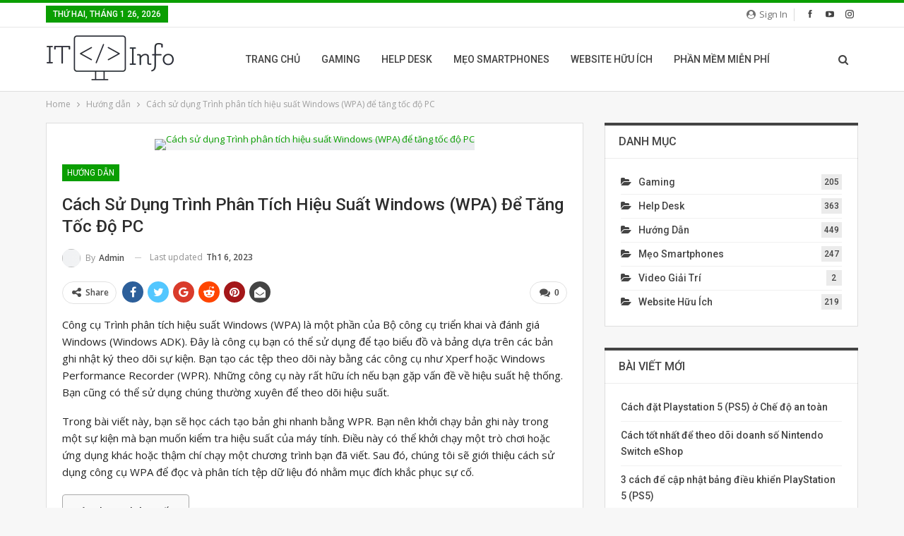

--- FILE ---
content_type: text/html; charset=UTF-8
request_url: https://itbloginfo.com/cach-su-dung-trinh-phan-tich-hieu-suat-windows-wpa-de-tang-toc-do-pc/
body_size: 30417
content:
	<!DOCTYPE html>
		<!--[if IE 8]>
	<html class="ie ie8" lang="vi" prefix="og: https://ogp.me/ns#"> <![endif]-->
	<!--[if IE 9]>
	<html class="ie ie9" lang="vi" prefix="og: https://ogp.me/ns#"> <![endif]-->
	<!--[if gt IE 9]><!-->
<html lang="vi" prefix="og: https://ogp.me/ns#"> <!--<![endif]-->
	<head><meta charset="UTF-8"><script>if(navigator.userAgent.match(/MSIE|Internet Explorer/i)||navigator.userAgent.match(/Trident\/7\..*?rv:11/i)){var href=document.location.href;if(!href.match(/[?&]nowprocket/)){if(href.indexOf("?")==-1){if(href.indexOf("#")==-1){document.location.href=href+"?nowprocket=1"}else{document.location.href=href.replace("#","?nowprocket=1#")}}else{if(href.indexOf("#")==-1){document.location.href=href+"&nowprocket=1"}else{document.location.href=href.replace("#","&nowprocket=1#")}}}}</script><script>(()=>{class RocketLazyLoadScripts{constructor(){this.v="1.2.5.1",this.triggerEvents=["keydown","mousedown","mousemove","touchmove","touchstart","touchend","wheel"],this.userEventHandler=this.t.bind(this),this.touchStartHandler=this.i.bind(this),this.touchMoveHandler=this.o.bind(this),this.touchEndHandler=this.h.bind(this),this.clickHandler=this.u.bind(this),this.interceptedClicks=[],this.interceptedClickListeners=[],this.l(this),window.addEventListener("pageshow",(t=>{this.persisted=t.persisted,this.everythingLoaded&&this.m()})),document.addEventListener("DOMContentLoaded",(()=>{this.p()})),this.delayedScripts={normal:[],async:[],defer:[]},this.trash=[],this.allJQueries=[]}k(t){document.hidden?t.t():(this.triggerEvents.forEach((e=>window.addEventListener(e,t.userEventHandler,{passive:!0}))),window.addEventListener("touchstart",t.touchStartHandler,{passive:!0}),window.addEventListener("mousedown",t.touchStartHandler),document.addEventListener("visibilitychange",t.userEventHandler))}_(){this.triggerEvents.forEach((t=>window.removeEventListener(t,this.userEventHandler,{passive:!0}))),document.removeEventListener("visibilitychange",this.userEventHandler)}i(t){"HTML"!==t.target.tagName&&(window.addEventListener("touchend",this.touchEndHandler),window.addEventListener("mouseup",this.touchEndHandler),window.addEventListener("touchmove",this.touchMoveHandler,{passive:!0}),window.addEventListener("mousemove",this.touchMoveHandler),t.target.addEventListener("click",this.clickHandler),this.L(t.target,!0),this.M(t.target,"onclick","rocket-onclick"),this.C())}o(t){window.removeEventListener("touchend",this.touchEndHandler),window.removeEventListener("mouseup",this.touchEndHandler),window.removeEventListener("touchmove",this.touchMoveHandler,{passive:!0}),window.removeEventListener("mousemove",this.touchMoveHandler),t.target.removeEventListener("click",this.clickHandler),this.L(t.target,!1),this.M(t.target,"rocket-onclick","onclick"),this.O()}h(){window.removeEventListener("touchend",this.touchEndHandler),window.removeEventListener("mouseup",this.touchEndHandler),window.removeEventListener("touchmove",this.touchMoveHandler,{passive:!0}),window.removeEventListener("mousemove",this.touchMoveHandler)}u(t){t.target.removeEventListener("click",this.clickHandler),this.L(t.target,!1),this.M(t.target,"rocket-onclick","onclick"),this.interceptedClicks.push(t),t.preventDefault(),t.stopPropagation(),t.stopImmediatePropagation(),this.O()}D(){window.removeEventListener("touchstart",this.touchStartHandler,{passive:!0}),window.removeEventListener("mousedown",this.touchStartHandler),this.interceptedClicks.forEach((t=>{t.target.dispatchEvent(new MouseEvent("click",{view:t.view,bubbles:!0,cancelable:!0}))}))}l(t){EventTarget.prototype.addEventListenerBase=EventTarget.prototype.addEventListener,EventTarget.prototype.addEventListener=function(e,i,o){"click"!==e||t.windowLoaded||i===t.clickHandler||t.interceptedClickListeners.push({target:this,func:i,options:o}),(this||window).addEventListenerBase(e,i,o)}}L(t,e){this.interceptedClickListeners.forEach((i=>{i.target===t&&(e?t.removeEventListener("click",i.func,i.options):t.addEventListener("click",i.func,i.options))})),t.parentNode!==document.documentElement&&this.L(t.parentNode,e)}S(){return new Promise((t=>{this.T?this.O=t:t()}))}C(){this.T=!0}O(){this.T=!1}M(t,e,i){t.hasAttribute&&t.hasAttribute(e)&&(event.target.setAttribute(i,event.target.getAttribute(e)),event.target.removeAttribute(e))}t(){this._(this),"loading"===document.readyState?document.addEventListener("DOMContentLoaded",this.R.bind(this)):this.R()}p(){let t=[];document.querySelectorAll("script[type=rocketlazyloadscript][data-rocket-src]").forEach((e=>{let i=e.getAttribute("data-rocket-src");if(i&&0!==i.indexOf("data:")){0===i.indexOf("//")&&(i=location.protocol+i);try{const o=new URL(i).origin;o!==location.origin&&t.push({src:o,crossOrigin:e.crossOrigin||"module"===e.getAttribute("data-rocket-type")})}catch(t){}}})),t=[...new Map(t.map((t=>[JSON.stringify(t),t]))).values()],this.j(t,"preconnect")}async R(){this.lastBreath=Date.now(),this.P(this),this.F(this),this.q(),this.A(),this.I(),await this.U(this.delayedScripts.normal),await this.U(this.delayedScripts.defer),await this.U(this.delayedScripts.async);try{await this.W(),await this.H(this),await this.J()}catch(t){console.error(t)}window.dispatchEvent(new Event("rocket-allScriptsLoaded")),this.everythingLoaded=!0,this.S().then((()=>{this.D()})),this.N()}A(){document.querySelectorAll("script[type=rocketlazyloadscript]").forEach((t=>{t.hasAttribute("data-rocket-src")?t.hasAttribute("async")&&!1!==t.async?this.delayedScripts.async.push(t):t.hasAttribute("defer")&&!1!==t.defer||"module"===t.getAttribute("data-rocket-type")?this.delayedScripts.defer.push(t):this.delayedScripts.normal.push(t):this.delayedScripts.normal.push(t)}))}async B(t){if(await this.G(),!0!==t.noModule||!("noModule"in HTMLScriptElement.prototype))return new Promise((e=>{let i;function o(){(i||t).setAttribute("data-rocket-status","executed"),e()}try{if(navigator.userAgent.indexOf("Firefox/")>0||""===navigator.vendor)i=document.createElement("script"),[...t.attributes].forEach((t=>{let e=t.nodeName;"type"!==e&&("data-rocket-type"===e&&(e="type"),"data-rocket-src"===e&&(e="src"),i.setAttribute(e,t.nodeValue))})),t.text&&(i.text=t.text),i.hasAttribute("src")?(i.addEventListener("load",o),i.addEventListener("error",(function(){i.setAttribute("data-rocket-status","failed"),e()})),setTimeout((()=>{i.isConnected||e()}),1)):(i.text=t.text,o()),t.parentNode.replaceChild(i,t);else{const i=t.getAttribute("data-rocket-type"),n=t.getAttribute("data-rocket-src");i?(t.type=i,t.removeAttribute("data-rocket-type")):t.removeAttribute("type"),t.addEventListener("load",o),t.addEventListener("error",(function(){t.setAttribute("data-rocket-status","failed"),e()})),n?(t.removeAttribute("data-rocket-src"),t.src=n):t.src="data:text/javascript;base64,"+window.btoa(unescape(encodeURIComponent(t.text)))}}catch(i){t.setAttribute("data-rocket-status","failed"),e()}}));t.setAttribute("data-rocket-status","skipped")}async U(t){const e=t.shift();return e&&e.isConnected?(await this.B(e),this.U(t)):Promise.resolve()}I(){this.j([...this.delayedScripts.normal,...this.delayedScripts.defer,...this.delayedScripts.async],"preload")}j(t,e){var i=document.createDocumentFragment();t.forEach((t=>{const o=t.getAttribute&&t.getAttribute("data-rocket-src")||t.src;if(o){const n=document.createElement("link");n.href=o,n.rel=e,"preconnect"!==e&&(n.as="script"),t.getAttribute&&"module"===t.getAttribute("data-rocket-type")&&(n.crossOrigin=!0),t.crossOrigin&&(n.crossOrigin=t.crossOrigin),t.integrity&&(n.integrity=t.integrity),i.appendChild(n),this.trash.push(n)}})),document.head.appendChild(i)}P(t){let e={};function i(i,o){return e[o].eventsToRewrite.indexOf(i)>=0&&!t.everythingLoaded?"rocket-"+i:i}function o(t,o){!function(t){e[t]||(e[t]={originalFunctions:{add:t.addEventListener,remove:t.removeEventListener},eventsToRewrite:[]},t.addEventListener=function(){arguments[0]=i(arguments[0],t),e[t].originalFunctions.add.apply(t,arguments)},t.removeEventListener=function(){arguments[0]=i(arguments[0],t),e[t].originalFunctions.remove.apply(t,arguments)})}(t),e[t].eventsToRewrite.push(o)}function n(e,i){let o=e[i];e[i]=null,Object.defineProperty(e,i,{get:()=>o||function(){},set(n){t.everythingLoaded?o=n:e["rocket"+i]=o=n}})}o(document,"DOMContentLoaded"),o(window,"DOMContentLoaded"),o(window,"load"),o(window,"pageshow"),o(document,"readystatechange"),n(document,"onreadystatechange"),n(window,"onload"),n(window,"onpageshow")}F(t){let e;function i(e){return t.everythingLoaded?e:e.split(" ").map((t=>"load"===t||0===t.indexOf("load.")?"rocket-jquery-load":t)).join(" ")}function o(o){if(o&&o.fn&&!t.allJQueries.includes(o)){o.fn.ready=o.fn.init.prototype.ready=function(e){return t.domReadyFired?e.bind(document)(o):document.addEventListener("rocket-DOMContentLoaded",(()=>e.bind(document)(o))),o([])};const e=o.fn.on;o.fn.on=o.fn.init.prototype.on=function(){return this[0]===window&&("string"==typeof arguments[0]||arguments[0]instanceof String?arguments[0]=i(arguments[0]):"object"==typeof arguments[0]&&Object.keys(arguments[0]).forEach((t=>{const e=arguments[0][t];delete arguments[0][t],arguments[0][i(t)]=e}))),e.apply(this,arguments),this},t.allJQueries.push(o)}e=o}o(window.jQuery),Object.defineProperty(window,"jQuery",{get:()=>e,set(t){o(t)}})}async H(t){const e=document.querySelector("script[data-webpack]");e&&(await async function(){return new Promise((t=>{e.addEventListener("load",t),e.addEventListener("error",t)}))}(),await t.K(),await t.H(t))}async W(){this.domReadyFired=!0,await this.G(),document.dispatchEvent(new Event("rocket-readystatechange")),await this.G(),document.rocketonreadystatechange&&document.rocketonreadystatechange(),await this.G(),document.dispatchEvent(new Event("rocket-DOMContentLoaded")),await this.G(),window.dispatchEvent(new Event("rocket-DOMContentLoaded"))}async J(){await this.G(),document.dispatchEvent(new Event("rocket-readystatechange")),await this.G(),document.rocketonreadystatechange&&document.rocketonreadystatechange(),await this.G(),window.dispatchEvent(new Event("rocket-load")),await this.G(),window.rocketonload&&window.rocketonload(),await this.G(),this.allJQueries.forEach((t=>t(window).trigger("rocket-jquery-load"))),await this.G();const t=new Event("rocket-pageshow");t.persisted=this.persisted,window.dispatchEvent(t),await this.G(),window.rocketonpageshow&&window.rocketonpageshow({persisted:this.persisted}),this.windowLoaded=!0}m(){document.onreadystatechange&&document.onreadystatechange(),window.onload&&window.onload(),window.onpageshow&&window.onpageshow({persisted:this.persisted})}q(){const t=new Map;document.write=document.writeln=function(e){const i=document.currentScript;i||console.error("WPRocket unable to document.write this: "+e);const o=document.createRange(),n=i.parentElement;let s=t.get(i);void 0===s&&(s=i.nextSibling,t.set(i,s));const c=document.createDocumentFragment();o.setStart(c,0),c.appendChild(o.createContextualFragment(e)),n.insertBefore(c,s)}}async G(){Date.now()-this.lastBreath>45&&(await this.K(),this.lastBreath=Date.now())}async K(){return document.hidden?new Promise((t=>setTimeout(t))):new Promise((t=>requestAnimationFrame(t)))}N(){this.trash.forEach((t=>t.remove()))}static run(){const t=new RocketLazyLoadScripts;t.k(t)}}RocketLazyLoadScripts.run()})();</script>
				
		<meta http-equiv="X-UA-Compatible" content="IE=edge">
		<meta name="viewport" content="width=device-width, initial-scale=1.0">
		<link rel="pingback" href="https://itbloginfo.com/xmlrpc.php"/>

			<style>img:is([sizes="auto" i], [sizes^="auto," i]) { contain-intrinsic-size: 3000px 1500px }</style>
	
<!-- Search Engine Optimization by Rank Math PRO - https://rankmath.com/ -->
<title>Cách sử dụng Trình phân tích hiệu suất Windows (WPA) để tăng tốc độ PC - IT Blog Info</title><link rel="preload" as="style" href="https://fonts.googleapis.com/css?family=Open%20Sans%3A400%2C600%7CRoboto%3A400%2C500%2C400italic&#038;display=swap" /><link rel="stylesheet" href="https://fonts.googleapis.com/css?family=Open%20Sans%3A400%2C600%7CRoboto%3A400%2C500%2C400italic&#038;display=swap" media="print" onload="this.media='all'" /><noscript><link rel="stylesheet" href="https://fonts.googleapis.com/css?family=Open%20Sans%3A400%2C600%7CRoboto%3A400%2C500%2C400italic&#038;display=swap" /></noscript>
<meta name="robots" content="index, follow, max-snippet:-1, max-video-preview:-1, max-image-preview:large"/>
<link rel="canonical" href="https://itbloginfo.com/cach-su-dung-trinh-phan-tich-hieu-suat-windows-wpa-de-tang-toc-do-pc/" />
<meta property="og:locale" content="vi_VN" />
<meta property="og:type" content="article" />
<meta property="og:title" content="Cách sử dụng Trình phân tích hiệu suất Windows (WPA) để tăng tốc độ PC - IT Blog Info" />
<meta property="og:description" content="Công cụ Trình phân tích hiệu suất Windows (WPA) là một phần của Bộ công cụ triển khai và đánh giá Windows (Windows ADK). Đây là công cụ bạn có thể sử dụng để tạo biểu đồ và bảng dựa trên các bản ghi nhật ký theo dõi sự kiện. Bạn tạo các tệp theo [&hellip;]" />
<meta property="og:url" content="https://itbloginfo.com/cach-su-dung-trinh-phan-tich-hieu-suat-windows-wpa-de-tang-toc-do-pc/" />
<meta property="og:site_name" content="IT Blog Info" />
<meta property="article:section" content="Hướng dẫn" />
<meta property="og:updated_time" content="2023-01-06T23:44:11+00:00" />
<meta property="og:image" content="https://itbloginfo.com/wp-content/uploads/2023/01/1673048645_Cach-su-dung-Trinh-phan-tich-hieu-suat-Windows-WPA.jpg" />
<meta property="og:image:secure_url" content="https://itbloginfo.com/wp-content/uploads/2023/01/1673048645_Cach-su-dung-Trinh-phan-tich-hieu-suat-Windows-WPA.jpg" />
<meta property="og:image:width" content="1280" />
<meta property="og:image:height" content="720" />
<meta property="og:image:alt" content="Cách sử dụng Trình phân tích hiệu suất Windows (WPA) để tăng tốc độ PC
" />
<meta property="og:image:type" content="image/jpeg" />
<meta property="article:published_time" content="2023-01-06T23:44:04+00:00" />
<meta property="article:modified_time" content="2023-01-06T23:44:11+00:00" />
<meta name="twitter:card" content="summary_large_image" />
<meta name="twitter:title" content="Cách sử dụng Trình phân tích hiệu suất Windows (WPA) để tăng tốc độ PC - IT Blog Info" />
<meta name="twitter:description" content="Công cụ Trình phân tích hiệu suất Windows (WPA) là một phần của Bộ công cụ triển khai và đánh giá Windows (Windows ADK). Đây là công cụ bạn có thể sử dụng để tạo biểu đồ và bảng dựa trên các bản ghi nhật ký theo dõi sự kiện. Bạn tạo các tệp theo [&hellip;]" />
<meta name="twitter:image" content="https://itbloginfo.com/wp-content/uploads/2023/01/1673048645_Cach-su-dung-Trinh-phan-tich-hieu-suat-Windows-WPA.jpg" />
<meta name="twitter:label1" content="Written by" />
<meta name="twitter:data1" content="admin" />
<meta name="twitter:label2" content="Time to read" />
<meta name="twitter:data2" content="13 minutes" />
<script type="application/ld+json" class="rank-math-schema-pro">{"@context":"https://schema.org","@graph":[{"@type":["Person","Organization"],"@id":"https://itbloginfo.com/#person","name":"admin","logo":{"@type":"ImageObject","@id":"https://itbloginfo.com/#logo","url":"https://itbloginfo.com/wp-content/uploads/2020/09/IT-Blog-Info-logo1.png","contentUrl":"https://itbloginfo.com/wp-content/uploads/2020/09/IT-Blog-Info-logo1.png","caption":"admin","inLanguage":"vi","width":"182","height":"65"},"image":{"@type":"ImageObject","@id":"https://itbloginfo.com/#logo","url":"https://itbloginfo.com/wp-content/uploads/2020/09/IT-Blog-Info-logo1.png","contentUrl":"https://itbloginfo.com/wp-content/uploads/2020/09/IT-Blog-Info-logo1.png","caption":"admin","inLanguage":"vi","width":"182","height":"65"}},{"@type":"WebSite","@id":"https://itbloginfo.com/#website","url":"https://itbloginfo.com","name":"admin","publisher":{"@id":"https://itbloginfo.com/#person"},"inLanguage":"vi"},{"@type":"ImageObject","@id":"https://itbloginfo.com/wp-content/uploads/2023/01/1673048645_Cach-su-dung-Trinh-phan-tich-hieu-suat-Windows-WPA.jpg","url":"https://itbloginfo.com/wp-content/uploads/2023/01/1673048645_Cach-su-dung-Trinh-phan-tich-hieu-suat-Windows-WPA.jpg","width":"1280","height":"720","caption":"C\u00e1ch s\u1eed d\u1ee5ng Tr\u00ecnh ph\u00e2n t\u00edch hi\u1ec7u su\u1ea5t Windows (WPA) \u0111\u1ec3 t\u0103ng t\u1ed1c \u0111\u1ed9 PC\n","inLanguage":"vi"},{"@type":"BreadcrumbList","@id":"https://itbloginfo.com/cach-su-dung-trinh-phan-tich-hieu-suat-windows-wpa-de-tang-toc-do-pc/#breadcrumb","itemListElement":[{"@type":"ListItem","position":"1","item":{"@id":"https://itbloginfo.com","name":"Trang ch\u1ee7"}},{"@type":"ListItem","position":"2","item":{"@id":"https://itbloginfo.com/cach-su-dung-trinh-phan-tich-hieu-suat-windows-wpa-de-tang-toc-do-pc/","name":"C\u00e1ch s\u1eed d\u1ee5ng Tr\u00ecnh ph\u00e2n t\u00edch hi\u1ec7u su\u1ea5t Windows (WPA) \u0111\u1ec3 t\u0103ng t\u1ed1c \u0111\u1ed9 PC"}}]},{"@type":"WebPage","@id":"https://itbloginfo.com/cach-su-dung-trinh-phan-tich-hieu-suat-windows-wpa-de-tang-toc-do-pc/#webpage","url":"https://itbloginfo.com/cach-su-dung-trinh-phan-tich-hieu-suat-windows-wpa-de-tang-toc-do-pc/","name":"C\u00e1ch s\u1eed d\u1ee5ng Tr\u00ecnh ph\u00e2n t\u00edch hi\u1ec7u su\u1ea5t Windows (WPA) \u0111\u1ec3 t\u0103ng t\u1ed1c \u0111\u1ed9 PC - IT Blog Info","datePublished":"2023-01-06T23:44:04+00:00","dateModified":"2023-01-06T23:44:11+00:00","isPartOf":{"@id":"https://itbloginfo.com/#website"},"primaryImageOfPage":{"@id":"https://itbloginfo.com/wp-content/uploads/2023/01/1673048645_Cach-su-dung-Trinh-phan-tich-hieu-suat-Windows-WPA.jpg"},"inLanguage":"vi","breadcrumb":{"@id":"https://itbloginfo.com/cach-su-dung-trinh-phan-tich-hieu-suat-windows-wpa-de-tang-toc-do-pc/#breadcrumb"}},{"@type":"Person","@id":"https://itbloginfo.com/author/admin/","name":"admin","url":"https://itbloginfo.com/author/admin/","image":{"@type":"ImageObject","@id":"https://secure.gravatar.com/avatar/91be5e2f0b84c751c4b81b796ea5bedbbc233d1c3b7b652bc53a3ab8b153d59d?s=96&amp;d=mm&amp;r=g","url":"https://secure.gravatar.com/avatar/91be5e2f0b84c751c4b81b796ea5bedbbc233d1c3b7b652bc53a3ab8b153d59d?s=96&amp;d=mm&amp;r=g","caption":"admin","inLanguage":"vi"},"sameAs":["https://itbloginfo.com"]},{"@type":"NewsArticle","headline":"C\u00e1ch s\u1eed d\u1ee5ng Tr\u00ecnh ph\u00e2n t\u00edch hi\u1ec7u su\u1ea5t Windows (WPA) \u0111\u1ec3 t\u0103ng t\u1ed1c \u0111\u1ed9 PC - IT Blog Info","datePublished":"2023-01-06T23:44:04+00:00","dateModified":"2023-01-06T23:44:11+00:00","author":{"@id":"https://itbloginfo.com/author/admin/","name":"admin"},"publisher":{"@id":"https://itbloginfo.com/#person"},"description":"C\u00f4ng c\u1ee5 Tr\u00ecnh ph\u00e2n t\u00edch hi\u1ec7u su\u1ea5t Windows (WPA) l\u00e0 m\u1ed9t ph\u1ea7n c\u1ee7a B\u1ed9 c\u00f4ng c\u1ee5 tri\u1ec3n khai v\u00e0 \u0111\u00e1nh gi\u00e1 Windows (Windows ADK). \u0110\u00e2y l\u00e0 c\u00f4ng c\u1ee5 b\u1ea1n c\u00f3 th\u1ec3 s\u1eed d\u1ee5ng \u0111\u1ec3 t\u1ea1o bi\u1ec3u \u0111\u1ed3 v\u00e0 b\u1ea3ng d\u1ef1a tr\u00ean c\u00e1c b\u1ea3n ghi nh\u1eadt k\u00fd theo d\u00f5i s\u1ef1 ki\u1ec7n. B\u1ea1n t\u1ea1o c\u00e1c t\u1ec7p theo d\u00f5i n\u00e0y b\u1eb1ng c\u00e1c c\u00f4ng c\u1ee5 nh\u01b0 Xperf ho\u1eb7c Windows Performance Recorder (WPR). Nh\u1eefng c\u00f4ng c\u1ee5 n\u00e0y r\u1ea5t h\u1eefu \u00edch n\u1ebfu b\u1ea1n g\u1eb7p v\u1ea5n \u0111\u1ec1 v\u1ec1 hi\u1ec7u su\u1ea5t h\u1ec7 th\u1ed1ng. B\u1ea1n c\u0169ng c\u00f3 th\u1ec3 s\u1eed d\u1ee5ng ch\u00fang th\u01b0\u1eddng xuy\u00ean \u0111\u1ec3 theo d\u00f5i hi\u1ec7u su\u1ea5t.","copyrightYear":"2023","copyrightHolder":{"@id":"https://itbloginfo.com/#person"},"name":"C\u00e1ch s\u1eed d\u1ee5ng Tr\u00ecnh ph\u00e2n t\u00edch hi\u1ec7u su\u1ea5t Windows (WPA) \u0111\u1ec3 t\u0103ng t\u1ed1c \u0111\u1ed9 PC - IT Blog Info","@id":"https://itbloginfo.com/cach-su-dung-trinh-phan-tich-hieu-suat-windows-wpa-de-tang-toc-do-pc/#richSnippet","isPartOf":{"@id":"https://itbloginfo.com/cach-su-dung-trinh-phan-tich-hieu-suat-windows-wpa-de-tang-toc-do-pc/#webpage"},"image":{"@id":"https://itbloginfo.com/wp-content/uploads/2023/01/1673048645_Cach-su-dung-Trinh-phan-tich-hieu-suat-Windows-WPA.jpg"},"inLanguage":"vi","mainEntityOfPage":{"@id":"https://itbloginfo.com/cach-su-dung-trinh-phan-tich-hieu-suat-windows-wpa-de-tang-toc-do-pc/#webpage"}}]}</script>
<!-- /Rank Math WordPress SEO plugin -->


<!-- Better Open Graph, Schema.org & Twitter Integration -->
<meta property="og:locale" content="vi"/>
<meta property="og:site_name" content="IT Blog Info"/>
<meta property="og:url" content="https://itbloginfo.com/cach-su-dung-trinh-phan-tich-hieu-suat-windows-wpa-de-tang-toc-do-pc/"/>
<meta property="og:title" content="Cách sử dụng Trình phân tích hiệu suất Windows (WPA) để tăng tốc độ PC"/>
<meta property="og:image" content="https://itbloginfo.com/wp-content/uploads/2023/01/1673048645_Cach-su-dung-Trinh-phan-tich-hieu-suat-Windows-WPA-1024x576.jpg"/>
<meta property="article:section" content="Hướng dẫn"/>
<meta property="og:description" content="Công cụ Trình phân tích hiệu suất Windows (WPA) là một phần của Bộ công cụ triển khai và đánh giá Windows (Windows ADK).  Đây là công cụ bạn có thể sử dụng để tạo biểu đồ và bảng dựa trên các bản ghi nhật ký theo dõi sự kiện.  Bạn tạo các tệp theo dõ"/>
<meta property="og:type" content="article"/>
<meta name="twitter:card" content="summary"/>
<meta name="twitter:url" content="https://itbloginfo.com/cach-su-dung-trinh-phan-tich-hieu-suat-windows-wpa-de-tang-toc-do-pc/"/>
<meta name="twitter:title" content="Cách sử dụng Trình phân tích hiệu suất Windows (WPA) để tăng tốc độ PC"/>
<meta name="twitter:description" content="Công cụ Trình phân tích hiệu suất Windows (WPA) là một phần của Bộ công cụ triển khai và đánh giá Windows (Windows ADK).  Đây là công cụ bạn có thể sử dụng để tạo biểu đồ và bảng dựa trên các bản ghi nhật ký theo dõi sự kiện.  Bạn tạo các tệp theo dõ"/>
<meta name="twitter:image" content="https://itbloginfo.com/wp-content/uploads/2023/01/1673048645_Cach-su-dung-Trinh-phan-tich-hieu-suat-Windows-WPA-1024x576.jpg"/>
<!-- / Better Open Graph, Schema.org & Twitter Integration. -->
<link rel='dns-prefetch' href='//fonts.googleapis.com' />
<link href='https://fonts.gstatic.com' crossorigin rel='preconnect' />
<link rel="alternate" type="application/rss+xml" title="Dòng thông tin IT Blog Info &raquo;" href="https://itbloginfo.com/feed/" />
<link rel="alternate" type="application/rss+xml" title="IT Blog Info &raquo; Dòng bình luận" href="https://itbloginfo.com/comments/feed/" />
<link rel="alternate" type="application/rss+xml" title="IT Blog Info &raquo; Cách sử dụng Trình phân tích hiệu suất Windows (WPA) để tăng tốc độ PC Dòng bình luận" href="https://itbloginfo.com/cach-su-dung-trinh-phan-tich-hieu-suat-windows-wpa-de-tang-toc-do-pc/feed/" />
<style id='wp-emoji-styles-inline-css' type='text/css'>

	img.wp-smiley, img.emoji {
		display: inline !important;
		border: none !important;
		box-shadow: none !important;
		height: 1em !important;
		width: 1em !important;
		margin: 0 0.07em !important;
		vertical-align: -0.1em !important;
		background: none !important;
		padding: 0 !important;
	}
</style>
<link rel='stylesheet' id='wp-block-library-css' href='https://itbloginfo.com/wp-includes/css/dist/block-library/style.min.css?ver=6.8.3' type='text/css' media='all' />
<style id='classic-theme-styles-inline-css' type='text/css'>
/*! This file is auto-generated */
.wp-block-button__link{color:#fff;background-color:#32373c;border-radius:9999px;box-shadow:none;text-decoration:none;padding:calc(.667em + 2px) calc(1.333em + 2px);font-size:1.125em}.wp-block-file__button{background:#32373c;color:#fff;text-decoration:none}
</style>
<style id='rank-math-toc-block-style-inline-css' type='text/css'>
.wp-block-rank-math-toc-block nav ol{counter-reset:item}.wp-block-rank-math-toc-block nav ol li{display:block}.wp-block-rank-math-toc-block nav ol li:before{content:counters(item, ".") ". ";counter-increment:item}

</style>
<style id='global-styles-inline-css' type='text/css'>
:root{--wp--preset--aspect-ratio--square: 1;--wp--preset--aspect-ratio--4-3: 4/3;--wp--preset--aspect-ratio--3-4: 3/4;--wp--preset--aspect-ratio--3-2: 3/2;--wp--preset--aspect-ratio--2-3: 2/3;--wp--preset--aspect-ratio--16-9: 16/9;--wp--preset--aspect-ratio--9-16: 9/16;--wp--preset--color--black: #000000;--wp--preset--color--cyan-bluish-gray: #abb8c3;--wp--preset--color--white: #ffffff;--wp--preset--color--pale-pink: #f78da7;--wp--preset--color--vivid-red: #cf2e2e;--wp--preset--color--luminous-vivid-orange: #ff6900;--wp--preset--color--luminous-vivid-amber: #fcb900;--wp--preset--color--light-green-cyan: #7bdcb5;--wp--preset--color--vivid-green-cyan: #00d084;--wp--preset--color--pale-cyan-blue: #8ed1fc;--wp--preset--color--vivid-cyan-blue: #0693e3;--wp--preset--color--vivid-purple: #9b51e0;--wp--preset--gradient--vivid-cyan-blue-to-vivid-purple: linear-gradient(135deg,rgba(6,147,227,1) 0%,rgb(155,81,224) 100%);--wp--preset--gradient--light-green-cyan-to-vivid-green-cyan: linear-gradient(135deg,rgb(122,220,180) 0%,rgb(0,208,130) 100%);--wp--preset--gradient--luminous-vivid-amber-to-luminous-vivid-orange: linear-gradient(135deg,rgba(252,185,0,1) 0%,rgba(255,105,0,1) 100%);--wp--preset--gradient--luminous-vivid-orange-to-vivid-red: linear-gradient(135deg,rgba(255,105,0,1) 0%,rgb(207,46,46) 100%);--wp--preset--gradient--very-light-gray-to-cyan-bluish-gray: linear-gradient(135deg,rgb(238,238,238) 0%,rgb(169,184,195) 100%);--wp--preset--gradient--cool-to-warm-spectrum: linear-gradient(135deg,rgb(74,234,220) 0%,rgb(151,120,209) 20%,rgb(207,42,186) 40%,rgb(238,44,130) 60%,rgb(251,105,98) 80%,rgb(254,248,76) 100%);--wp--preset--gradient--blush-light-purple: linear-gradient(135deg,rgb(255,206,236) 0%,rgb(152,150,240) 100%);--wp--preset--gradient--blush-bordeaux: linear-gradient(135deg,rgb(254,205,165) 0%,rgb(254,45,45) 50%,rgb(107,0,62) 100%);--wp--preset--gradient--luminous-dusk: linear-gradient(135deg,rgb(255,203,112) 0%,rgb(199,81,192) 50%,rgb(65,88,208) 100%);--wp--preset--gradient--pale-ocean: linear-gradient(135deg,rgb(255,245,203) 0%,rgb(182,227,212) 50%,rgb(51,167,181) 100%);--wp--preset--gradient--electric-grass: linear-gradient(135deg,rgb(202,248,128) 0%,rgb(113,206,126) 100%);--wp--preset--gradient--midnight: linear-gradient(135deg,rgb(2,3,129) 0%,rgb(40,116,252) 100%);--wp--preset--font-size--small: 13px;--wp--preset--font-size--medium: 20px;--wp--preset--font-size--large: 36px;--wp--preset--font-size--x-large: 42px;--wp--preset--spacing--20: 0.44rem;--wp--preset--spacing--30: 0.67rem;--wp--preset--spacing--40: 1rem;--wp--preset--spacing--50: 1.5rem;--wp--preset--spacing--60: 2.25rem;--wp--preset--spacing--70: 3.38rem;--wp--preset--spacing--80: 5.06rem;--wp--preset--shadow--natural: 6px 6px 9px rgba(0, 0, 0, 0.2);--wp--preset--shadow--deep: 12px 12px 50px rgba(0, 0, 0, 0.4);--wp--preset--shadow--sharp: 6px 6px 0px rgba(0, 0, 0, 0.2);--wp--preset--shadow--outlined: 6px 6px 0px -3px rgba(255, 255, 255, 1), 6px 6px rgba(0, 0, 0, 1);--wp--preset--shadow--crisp: 6px 6px 0px rgba(0, 0, 0, 1);}:where(.is-layout-flex){gap: 0.5em;}:where(.is-layout-grid){gap: 0.5em;}body .is-layout-flex{display: flex;}.is-layout-flex{flex-wrap: wrap;align-items: center;}.is-layout-flex > :is(*, div){margin: 0;}body .is-layout-grid{display: grid;}.is-layout-grid > :is(*, div){margin: 0;}:where(.wp-block-columns.is-layout-flex){gap: 2em;}:where(.wp-block-columns.is-layout-grid){gap: 2em;}:where(.wp-block-post-template.is-layout-flex){gap: 1.25em;}:where(.wp-block-post-template.is-layout-grid){gap: 1.25em;}.has-black-color{color: var(--wp--preset--color--black) !important;}.has-cyan-bluish-gray-color{color: var(--wp--preset--color--cyan-bluish-gray) !important;}.has-white-color{color: var(--wp--preset--color--white) !important;}.has-pale-pink-color{color: var(--wp--preset--color--pale-pink) !important;}.has-vivid-red-color{color: var(--wp--preset--color--vivid-red) !important;}.has-luminous-vivid-orange-color{color: var(--wp--preset--color--luminous-vivid-orange) !important;}.has-luminous-vivid-amber-color{color: var(--wp--preset--color--luminous-vivid-amber) !important;}.has-light-green-cyan-color{color: var(--wp--preset--color--light-green-cyan) !important;}.has-vivid-green-cyan-color{color: var(--wp--preset--color--vivid-green-cyan) !important;}.has-pale-cyan-blue-color{color: var(--wp--preset--color--pale-cyan-blue) !important;}.has-vivid-cyan-blue-color{color: var(--wp--preset--color--vivid-cyan-blue) !important;}.has-vivid-purple-color{color: var(--wp--preset--color--vivid-purple) !important;}.has-black-background-color{background-color: var(--wp--preset--color--black) !important;}.has-cyan-bluish-gray-background-color{background-color: var(--wp--preset--color--cyan-bluish-gray) !important;}.has-white-background-color{background-color: var(--wp--preset--color--white) !important;}.has-pale-pink-background-color{background-color: var(--wp--preset--color--pale-pink) !important;}.has-vivid-red-background-color{background-color: var(--wp--preset--color--vivid-red) !important;}.has-luminous-vivid-orange-background-color{background-color: var(--wp--preset--color--luminous-vivid-orange) !important;}.has-luminous-vivid-amber-background-color{background-color: var(--wp--preset--color--luminous-vivid-amber) !important;}.has-light-green-cyan-background-color{background-color: var(--wp--preset--color--light-green-cyan) !important;}.has-vivid-green-cyan-background-color{background-color: var(--wp--preset--color--vivid-green-cyan) !important;}.has-pale-cyan-blue-background-color{background-color: var(--wp--preset--color--pale-cyan-blue) !important;}.has-vivid-cyan-blue-background-color{background-color: var(--wp--preset--color--vivid-cyan-blue) !important;}.has-vivid-purple-background-color{background-color: var(--wp--preset--color--vivid-purple) !important;}.has-black-border-color{border-color: var(--wp--preset--color--black) !important;}.has-cyan-bluish-gray-border-color{border-color: var(--wp--preset--color--cyan-bluish-gray) !important;}.has-white-border-color{border-color: var(--wp--preset--color--white) !important;}.has-pale-pink-border-color{border-color: var(--wp--preset--color--pale-pink) !important;}.has-vivid-red-border-color{border-color: var(--wp--preset--color--vivid-red) !important;}.has-luminous-vivid-orange-border-color{border-color: var(--wp--preset--color--luminous-vivid-orange) !important;}.has-luminous-vivid-amber-border-color{border-color: var(--wp--preset--color--luminous-vivid-amber) !important;}.has-light-green-cyan-border-color{border-color: var(--wp--preset--color--light-green-cyan) !important;}.has-vivid-green-cyan-border-color{border-color: var(--wp--preset--color--vivid-green-cyan) !important;}.has-pale-cyan-blue-border-color{border-color: var(--wp--preset--color--pale-cyan-blue) !important;}.has-vivid-cyan-blue-border-color{border-color: var(--wp--preset--color--vivid-cyan-blue) !important;}.has-vivid-purple-border-color{border-color: var(--wp--preset--color--vivid-purple) !important;}.has-vivid-cyan-blue-to-vivid-purple-gradient-background{background: var(--wp--preset--gradient--vivid-cyan-blue-to-vivid-purple) !important;}.has-light-green-cyan-to-vivid-green-cyan-gradient-background{background: var(--wp--preset--gradient--light-green-cyan-to-vivid-green-cyan) !important;}.has-luminous-vivid-amber-to-luminous-vivid-orange-gradient-background{background: var(--wp--preset--gradient--luminous-vivid-amber-to-luminous-vivid-orange) !important;}.has-luminous-vivid-orange-to-vivid-red-gradient-background{background: var(--wp--preset--gradient--luminous-vivid-orange-to-vivid-red) !important;}.has-very-light-gray-to-cyan-bluish-gray-gradient-background{background: var(--wp--preset--gradient--very-light-gray-to-cyan-bluish-gray) !important;}.has-cool-to-warm-spectrum-gradient-background{background: var(--wp--preset--gradient--cool-to-warm-spectrum) !important;}.has-blush-light-purple-gradient-background{background: var(--wp--preset--gradient--blush-light-purple) !important;}.has-blush-bordeaux-gradient-background{background: var(--wp--preset--gradient--blush-bordeaux) !important;}.has-luminous-dusk-gradient-background{background: var(--wp--preset--gradient--luminous-dusk) !important;}.has-pale-ocean-gradient-background{background: var(--wp--preset--gradient--pale-ocean) !important;}.has-electric-grass-gradient-background{background: var(--wp--preset--gradient--electric-grass) !important;}.has-midnight-gradient-background{background: var(--wp--preset--gradient--midnight) !important;}.has-small-font-size{font-size: var(--wp--preset--font-size--small) !important;}.has-medium-font-size{font-size: var(--wp--preset--font-size--medium) !important;}.has-large-font-size{font-size: var(--wp--preset--font-size--large) !important;}.has-x-large-font-size{font-size: var(--wp--preset--font-size--x-large) !important;}
:where(.wp-block-post-template.is-layout-flex){gap: 1.25em;}:where(.wp-block-post-template.is-layout-grid){gap: 1.25em;}
:where(.wp-block-columns.is-layout-flex){gap: 2em;}:where(.wp-block-columns.is-layout-grid){gap: 2em;}
:root :where(.wp-block-pullquote){font-size: 1.5em;line-height: 1.6;}
</style>
<link rel='stylesheet' id='ez-toc-css' href='https://itbloginfo.com/wp-content/plugins/easy-table-of-contents/assets/css/screen.min.css?ver=2.0.74' type='text/css' media='all' />
<style id='ez-toc-inline-css' type='text/css'>
div#ez-toc-container .ez-toc-title {font-size: 120%;}div#ez-toc-container .ez-toc-title {font-weight: 500;}div#ez-toc-container ul li , div#ez-toc-container ul li a {font-size: 95%;}div#ez-toc-container ul li , div#ez-toc-container ul li a {font-weight: 500;}div#ez-toc-container nav ul ul li {font-size: 90%;}
.ez-toc-container-direction {direction: ltr;}.ez-toc-counter ul{counter-reset: item ;}.ez-toc-counter nav ul li a::before {content: counters(item, '.', decimal) '. ';display: inline-block;counter-increment: item;flex-grow: 0;flex-shrink: 0;margin-right: .2em; float: left; }.ez-toc-widget-direction {direction: ltr;}.ez-toc-widget-container ul{counter-reset: item ;}.ez-toc-widget-container nav ul li a::before {content: counters(item, '.', decimal) '. ';display: inline-block;counter-increment: item;flex-grow: 0;flex-shrink: 0;margin-right: .2em; float: left; }
</style>
<link rel='stylesheet' id='publisher-child-css' href='https://itbloginfo.com/wp-content/themes/publisher-child/style.css?ver=1.0.0' type='text/css' media='all' />

<style id='rocket-lazyload-inline-css' type='text/css'>
.rll-youtube-player{position:relative;padding-bottom:56.23%;height:0;overflow:hidden;max-width:100%;}.rll-youtube-player:focus-within{outline: 2px solid currentColor;outline-offset: 5px;}.rll-youtube-player iframe{position:absolute;top:0;left:0;width:100%;height:100%;z-index:100;background:0 0}.rll-youtube-player img{bottom:0;display:block;left:0;margin:auto;max-width:100%;width:100%;position:absolute;right:0;top:0;border:none;height:auto;-webkit-transition:.4s all;-moz-transition:.4s all;transition:.4s all}.rll-youtube-player img:hover{-webkit-filter:brightness(75%)}.rll-youtube-player .play{height:100%;width:100%;left:0;top:0;position:absolute;background:var(--wpr-bg-31d40a8f-27f0-4811-b336-a3414a2f2dd0) no-repeat center;background-color: transparent !important;cursor:pointer;border:none;}
</style>
<script type="rocketlazyloadscript" data-rocket-type="text/javascript" data-rocket-src="https://itbloginfo.com/wp-includes/js/jquery/jquery.min.js?ver=3.7.1" id="jquery-core-js" defer></script>
<script type="rocketlazyloadscript" data-rocket-type="text/javascript" data-rocket-src="https://itbloginfo.com/wp-includes/js/jquery/jquery-migrate.min.js?ver=3.4.1" id="jquery-migrate-js" defer></script>
<!--[if lt IE 9]>
<script type="text/javascript" src="https://itbloginfo.com/wp-content/themes/publisher/includes/libs/better-framework/assets/js/html5shiv.min.js?ver=3.15.0" id="bf-html5shiv-js"></script>
<![endif]-->
<!--[if lt IE 9]>
<script type="text/javascript" src="https://itbloginfo.com/wp-content/themes/publisher/includes/libs/better-framework/assets/js/respond.min.js?ver=3.15.0" id="bf-respond-js"></script>
<![endif]-->
<script type="rocketlazyloadscript"></script><link rel="https://api.w.org/" href="https://itbloginfo.com/wp-json/" /><link rel="alternate" title="JSON" type="application/json" href="https://itbloginfo.com/wp-json/wp/v2/posts/38083" /><link rel="EditURI" type="application/rsd+xml" title="RSD" href="https://itbloginfo.com/xmlrpc.php?rsd" />
<meta name="generator" content="WordPress 6.8.3" />
<link rel='shortlink' href='https://itbloginfo.com/?p=38083' />
<link rel="alternate" title="oNhúng (JSON)" type="application/json+oembed" href="https://itbloginfo.com/wp-json/oembed/1.0/embed?url=https%3A%2F%2Fitbloginfo.com%2Fcach-su-dung-trinh-phan-tich-hieu-suat-windows-wpa-de-tang-toc-do-pc%2F" />
<link rel="alternate" title="oNhúng (XML)" type="text/xml+oembed" href="https://itbloginfo.com/wp-json/oembed/1.0/embed?url=https%3A%2F%2Fitbloginfo.com%2Fcach-su-dung-trinh-phan-tich-hieu-suat-windows-wpa-de-tang-toc-do-pc%2F&#038;format=xml" />
<script type="rocketlazyloadscript">document.createElement( "picture" );if(!window.HTMLPictureElement && document.addEventListener) {window.addEventListener("DOMContentLoaded", function() {var s = document.createElement("script");s.src = "https://itbloginfo.com/wp-content/plugins/webp-express/js/picturefill.min.js";document.body.appendChild(s);});}</script>			<link rel="shortcut icon" href="https://itbloginfo.com/wp-content/uploads/2021/04/IT-Blog-Info-logo1-1.png.webp">			<link rel="apple-touch-icon" href="https://itbloginfo.com/wp-content/uploads/2021/04/IT-Blog-Info-logo1-2.png.webp">			<link rel="apple-touch-icon" sizes="114x114" href="https://itbloginfo.com/wp-content/uploads/2021/04/IT-Blog-Info-logo1-3.png.webp">			<link rel="apple-touch-icon" sizes="72x72" href="https://itbloginfo.com/wp-content/uploads/2021/04/IT-Blog-Info-logo1-4.png.webp">			<link rel="apple-touch-icon" sizes="144x144" href="https://itbloginfo.com/wp-content/uploads/2021/04/IT-Blog-Info-logo1-5.png.webp"><style type="text/css">.recentcomments a{display:inline !important;padding:0 !important;margin:0 !important;}</style><meta name="generator" content="Powered by WPBakery Page Builder - drag and drop page builder for WordPress."/>
<script type="application/ld+json">{
    "@context": "http://schema.org/",
    "@type": "Organization",
    "@id": "#organization",
    "logo": {
        "@type": "ImageObject",
        "url": "https://itbloginfo.com/wp-content/uploads/2020/09/IT-Blog-Info-logo1.png"
    },
    "url": "https://itbloginfo.com/",
    "name": "IT Blog Info",
    "description": "M\u1eb9o m\u00e1y t\u00ednh, th\u1ee7 thu\u1eadt c\u00f4ng ngh\u1ec7 m\u1edbi nh\u1ea5t"
}</script>
<script type="application/ld+json">{
    "@context": "http://schema.org/",
    "@type": "WebSite",
    "name": "IT Blog Info",
    "alternateName": "M\u1eb9o m\u00e1y t\u00ednh, th\u1ee7 thu\u1eadt c\u00f4ng ngh\u1ec7 m\u1edbi nh\u1ea5t",
    "url": "https://itbloginfo.com/"
}</script>
<script type="application/ld+json">{
    "@context": "http://schema.org/",
    "@type": "TechArticle",
    "headline": "C\u00e1ch s\u1eed d\u1ee5ng Tr\u00ecnh ph\u00e2n t\u00edch hi\u1ec7u su\u1ea5t Windows (WPA) \u0111\u1ec3 t\u0103ng t\u1ed1c \u0111\u1ed9 PC",
    "description": "C\u00f4ng c\u1ee5 Tr\u00ecnh ph\u00e2n t\u00edch hi\u1ec7u su\u1ea5t Windows (WPA) l\u00e0 m\u1ed9t ph\u1ea7n c\u1ee7a B\u1ed9 c\u00f4ng c\u1ee5 tri\u1ec3n khai v\u00e0 \u0111\u00e1nh gi\u00e1 Windows (Windows ADK).  \u0110\u00e2y l\u00e0 c\u00f4ng c\u1ee5 b\u1ea1n c\u00f3 th\u1ec3 s\u1eed d\u1ee5ng \u0111\u1ec3 t\u1ea1o bi\u1ec3u \u0111\u1ed3 v\u00e0 b\u1ea3ng d\u1ef1a tr\u00ean c\u00e1c b\u1ea3n ghi nh\u1eadt k\u00fd theo d\u00f5i s\u1ef1 ki\u1ec7n.  B\u1ea1n t\u1ea1o c\u00e1c t\u1ec7p theo d\u00f5",
    "datePublished": "2023-01-06",
    "dateModified": "2023-01-06",
    "author": {
        "@type": "Person",
        "@id": "#person-admin",
        "name": "admin"
    },
    "image": "https://itbloginfo.com/wp-content/uploads/2023/01/1673048645_Cach-su-dung-Trinh-phan-tich-hieu-suat-Windows-WPA.jpg",
    "interactionStatistic": [
        {
            "@type": "InteractionCounter",
            "interactionType": "http://schema.org/CommentAction",
            "userInteractionCount": "0"
        }
    ],
    "publisher": {
        "@id": "#organization"
    },
    "mainEntityOfPage": "https://itbloginfo.com/cach-su-dung-trinh-phan-tich-hieu-suat-windows-wpa-de-tang-toc-do-pc/"
}</script>
<link data-minify="1" rel='stylesheet' id='bf-minifed-css-1' href='https://itbloginfo.com/wp-content/cache/background-css/itbloginfo.com/wp-content/cache/min/1/wp-content/bs-booster-cache/4f845c28b7e0e180b9c301446ecef7fb.css?ver=1748296139&wpr_t=1769426970' type='text/css' media='all' />
<link data-minify="1" rel='stylesheet' id='7.11.0-1748295726' href='https://itbloginfo.com/wp-content/cache/min/1/wp-content/bs-booster-cache/c477a29873fdcc036b59620b76082118.css?ver=1748296139' type='text/css' media='all' />

<!-- BetterFramework Head Inline CSS -->
<style>
/* responsive phone */ @media(max-width: 767px){div#popmake-37356 {
    left: 45px!important;
}
img.wp-image-37358 {
    width: 300px;
    height: auto;
}}

</style>
<!-- /BetterFramework Head Inline CSS-->
<noscript><style> .wpb_animate_when_almost_visible { opacity: 1; }</style></noscript><noscript><style id="rocket-lazyload-nojs-css">.rll-youtube-player, [data-lazy-src]{display:none !important;}</style></noscript>	<style id="wpr-lazyload-bg-container"></style><style id="wpr-lazyload-bg-exclusion"></style>
<noscript>
<style id="wpr-lazyload-bg-nostyle">div.pp_default .pp_loaderIcon{--wpr-bg-b9677900-3402-4564-834b-8de19df282ea: url('https://itbloginfo.com/wp-content/themes/publisher/includes/libs/better-framework/assets/img/pretty-photo-loader.gif');}.rll-youtube-player .play{--wpr-bg-31d40a8f-27f0-4811-b336-a3414a2f2dd0: url('https://itbloginfo.com/wp-content/plugins/wp-rocket/assets/img/youtube.png');}</style>
</noscript>
<script type="application/javascript">const rocket_pairs = [{"selector":"div.pp_default .pp_loaderIcon","style":"div.pp_default .pp_loaderIcon{--wpr-bg-b9677900-3402-4564-834b-8de19df282ea: url('https:\/\/itbloginfo.com\/wp-content\/themes\/publisher\/includes\/libs\/better-framework\/assets\/img\/pretty-photo-loader.gif');}","hash":"b9677900-3402-4564-834b-8de19df282ea","url":"https:\/\/itbloginfo.com\/wp-content\/themes\/publisher\/includes\/libs\/better-framework\/assets\/img\/pretty-photo-loader.gif"},{"selector":".rll-youtube-player .play","style":".rll-youtube-player .play{--wpr-bg-31d40a8f-27f0-4811-b336-a3414a2f2dd0: url('https:\/\/itbloginfo.com\/wp-content\/plugins\/wp-rocket\/assets\/img\/youtube.png');}","hash":"31d40a8f-27f0-4811-b336-a3414a2f2dd0","url":"https:\/\/itbloginfo.com\/wp-content\/plugins\/wp-rocket\/assets\/img\/youtube.png"}]; const rocket_excluded_pairs = [];</script></head>

<body class="wp-singular post-template-default single single-post postid-38083 single-format-standard wp-theme-publisher wp-child-theme-publisher-child bs-theme bs-publisher bs-publisher-clean-tech active-light-box active-top-line ltr close-rh page-layout-2-col page-layout-2-col-right full-width active-sticky-sidebar main-menu-sticky-smart main-menu-full-width active-ajax-search single-prim-cat-10 single-cat-10  wpb-js-composer js-comp-ver-7.5 vc_responsive bs-ll-a" dir="ltr">
		<div class="main-wrap content-main-wrap">
			<header id="header" class="site-header header-style-6 full-width" itemscope="itemscope" itemtype="https://schema.org/WPHeader">
		<section class="topbar topbar-style-1 hidden-xs hidden-xs">
	<div class="content-wrap">
		<div class="container">
			<div class="topbar-inner clearfix">

									<div class="section-links">
								<div  class="  better-studio-shortcode bsc-clearfix better-social-counter style-button not-colored in-4-col">
						<ul class="social-list bsc-clearfix"><li class="social-item facebook"><a href="https://www.facebook.com/trieu.phan.737" target="_blank" data-wpel-link="external" rel="nofollow external noopener noreferrer"> <i class="item-icon bsfi-facebook" ></i><span class="item-title" > Likes </span> </a> </li> <li class="social-item youtube"><a href="https://youtube.com/channel/UCcB0QhlyRdp7SBm8oo67A8g" target="_blank" data-wpel-link="external" rel="nofollow external noopener noreferrer"> <i class="item-icon bsfi-youtube" ></i><span class="item-title" > Subscribers </span> </a> </li> <li class="social-item instagram"><a href="https://instagram.com/quoc.trieuphan" target="_blank" data-wpel-link="external" rel="nofollow external noopener noreferrer"> <i class="item-icon bsfi-instagram" ></i><span class="item-title" > Followers </span> </a> </li> 			</ul>
		</div>
									<a class="topbar-sign-in behind-social"
							   data-toggle="modal" data-target="#bsLoginModal">
								<i class="fa fa-user-circle"></i> Sign in							</a>

							<div class="modal sign-in-modal fade" id="bsLoginModal" tabindex="-1" role="dialog"
							     style="display: none">
								<div class="modal-dialog" role="document">
									<div class="modal-content">
											<span class="close-modal" data-dismiss="modal" aria-label="Close"><i
														class="fa fa-close"></i></span>
										<div class="modal-body">
											<div id="form_71299_" class="bs-shortcode bs-login-shortcode ">
		<div class="bs-login bs-type-login"  style="display:none">

					<div class="bs-login-panel bs-login-sign-panel bs-current-login-panel">
								<form name="loginform"
				      action="https://itbloginfo.com/wp-login.php" method="post">

					
					<div class="login-header">
						<span class="login-icon fa fa-user-circle main-color"></span>
						<p>Welcome, Login to your account.</p>
					</div>
					
					<div class="login-field login-username">
						<input type="text" name="log" id="form_71299_user_login" class="input"
						       value="" size="20"
						       placeholder="Username or Email..." required/>
					</div>

					<div class="login-field login-password">
						<input type="password" name="pwd" id="form_71299_user_pass"
						       class="input"
						       value="" size="20" placeholder="Password..."
						       required/>
					</div>

					
					<div class="login-field">
						<a href="https://itbloginfo.com/wp-login.php?action=lostpassword&amp;redirect_to=https%3A%2F%2Fitbloginfo.com%2Fcach-su-dung-trinh-phan-tich-hieu-suat-windows-wpa-de-tang-toc-do-pc%2F" class="go-reset-panel" data-wpel-link="internal">Forget password?</a>

													<span class="login-remember">
							<input class="remember-checkbox" name="rememberme" type="checkbox"
							       id="form_71299_rememberme"
							       value="forever"  />
							<label class="remember-label">Remember me</label>
						</span>
											</div>

					
					<div class="login-field login-submit">
						<input type="submit" name="wp-submit"
						       class="button-primary login-btn"
						       value="Log In"/>
						<input type="hidden" name="redirect_to" value="https://itbloginfo.com/cach-su-dung-trinh-phan-tich-hieu-suat-windows-wpa-de-tang-toc-do-pc/"/>
					</div>

									</form>
			</div>

			<div class="bs-login-panel bs-login-reset-panel">

				<span class="go-login-panel"><i
							class="fa fa-angle-left"></i> Sign in</span>

				<div class="bs-login-reset-panel-inner">
					<div class="login-header">
						<span class="login-icon fa fa-support"></span>
						<p>Recover your password.</p>
						<p>A password will be e-mailed to you.</p>
					</div>
										<form name="lostpasswordform" id="form_71299_lostpasswordform"
					      action="https://itbloginfo.com/wp-login.php?action=lostpassword"
					      method="post">

						<div class="login-field reset-username">
							<input type="text" name="user_login" class="input" value=""
							       placeholder="Username or Email..."
							       required/>
						</div>

						
						<div class="login-field reset-submit">

							<input type="hidden" name="redirect_to" value=""/>
							<input type="submit" name="wp-submit" class="login-btn"
							       value="Send My Password"/>

						</div>
					</form>
				</div>
			</div>
			</div>
	</div>
										</div>
									</div>
								</div>
							</div>
												</div>
				
				<div class="section-menu">
						<div id="menu-top" class="menu top-menu-wrapper" role="navigation" itemscope="itemscope" itemtype="https://schema.org/SiteNavigationElement">
		<nav class="top-menu-container">

			<ul id="top-navigation" class="top-menu menu clearfix bsm-pure">
									<li id="topbar-date" class="menu-item menu-item-date">
					<span
						class="topbar-date">Thứ Hai, Tháng 1 26, 2026</span>
					</li>
								</ul>

		</nav>
	</div>
				</div>
			</div>
		</div>
	</div>
</section>
		<div class="content-wrap">
			<div class="container">
				<div class="header-inner clearfix">
					<div id="site-branding" class="site-branding">
	<p  id="site-title" class="logo h1 img-logo">
	<a href="https://itbloginfo.com/" itemprop="url" rel="home" data-wpel-link="internal">
					<picture><source data-lazy-srcset="https://itbloginfo.com/wp-content/uploads/2020/09/IT-Blog-Info-logo1.png.webp" type="image/webp"><img id="site-logo" src="data:image/svg+xml,%3Csvg%20xmlns='http://www.w3.org/2000/svg'%20viewBox='0%200%200%200'%3E%3C/svg%3E" alt="IT Blog Info" class="webpexpress-processed" data-lazy-src="https://itbloginfo.com/wp-content/uploads/2020/09/IT-Blog-Info-logo1.png.webp"><noscript><img id="site-logo" src="https://itbloginfo.com/wp-content/uploads/2020/09/IT-Blog-Info-logo1.png.webp" alt="IT Blog Info" class="webpexpress-processed"></noscript></picture>

			<span class="site-title">IT Blog Info - Mẹo máy tính, thủ thuật công nghệ mới nhất</span>
				</a>
</p>
</div><!-- .site-branding -->
<nav id="menu-main" class="menu main-menu-container  show-search-item menu-actions-btn-width-1" role="navigation" itemscope="itemscope" itemtype="https://schema.org/SiteNavigationElement">
			<div class="menu-action-buttons width-1">
							<div class="search-container close">
					<span class="search-handler"><i class="fa fa-search"></i></span>

					<div class="search-box clearfix">
						<form role="search" method="get" class="search-form clearfix" action="https://itbloginfo.com">
	<input type="search" class="search-field"
	       placeholder="Search..."
	       value="" name="s"
	       title="Search for:"
	       autocomplete="off">
	<input type="submit" class="search-submit" value="Search">
</form><!-- .search-form -->
					</div>
				</div>
						</div>
			<ul id="main-navigation" class="main-menu menu bsm-pure clearfix">
		<li id="menu-item-489" class="menu-item menu-item-type-custom menu-item-object-custom menu-item-home better-anim-fade menu-item-489"><a href="https://itbloginfo.com/" data-wpel-link="internal">Trang chủ</a></li>
<li id="menu-item-483" class="menu-item menu-item-type-taxonomy menu-item-object-category menu-term-4 better-anim-fade menu-item-483"><a href="https://itbloginfo.com/gaming/" data-wpel-link="internal">Gaming</a></li>
<li id="menu-item-484" class="menu-item menu-item-type-taxonomy menu-item-object-category menu-term-8 better-anim-fade menu-item-484"><a href="https://itbloginfo.com/help-desk/" data-wpel-link="internal">Help Desk</a></li>
<li id="menu-item-485" class="menu-item menu-item-type-taxonomy menu-item-object-category menu-term-6 better-anim-fade menu-item-485"><a href="https://itbloginfo.com/smartphones/" data-wpel-link="internal">Mẹo Smartphones</a></li>
<li id="menu-item-488" class="menu-item menu-item-type-taxonomy menu-item-object-category menu-term-3 better-anim-fade menu-item-488"><a href="https://itbloginfo.com/website-huu-ich/" data-wpel-link="internal">Website hữu ích</a></li>
<li id="menu-item-487" class="menu-item menu-item-type-taxonomy menu-item-object-category menu-term-7 better-anim-fade menu-item-487"><a href="https://itbloginfo.com/phan-mem-mien-phi/" data-wpel-link="internal">Phần mềm miễn phí</a></li>
<li id="menu-item-486" class="menu-item menu-item-type-taxonomy menu-item-object-category menu-term-5 better-anim-fade menu-item-486"><a href="https://itbloginfo.com/noi-dung-thu-vi/" data-wpel-link="internal">Nội dung thú vị</a></li>
	</ul><!-- #main-navigation -->
</nav><!-- .main-menu-container -->
				</div>
			</div>
		</div>
	</header><!-- .site-header -->
	<div class="rh-header clearfix light deferred-block-exclude">
		<div class="rh-container clearfix">

			<div class="menu-container close">
				<span class="menu-handler"><span class="lines"></span></span>
			</div><!-- .menu-container -->

			<div class="logo-container rh-img-logo">
				<a href="https://itbloginfo.com/" itemprop="url" rel="home" data-wpel-link="internal">
											<picture><source data-lazy-srcset="https://itbloginfo.com/wp-content/uploads/2020/09/IT-Blog-Info-logo1.png.webp" type="image/webp"><img src="data:image/svg+xml,%3Csvg%20xmlns='http://www.w3.org/2000/svg'%20viewBox='0%200%200%200'%3E%3C/svg%3E" alt="IT Blog Info" class="webpexpress-processed" data-lazy-src="https://itbloginfo.com/wp-content/uploads/2020/09/IT-Blog-Info-logo1.png.webp"><noscript><img src="https://itbloginfo.com/wp-content/uploads/2020/09/IT-Blog-Info-logo1.png.webp" alt="IT Blog Info" class="webpexpress-processed"></noscript></picture>				</a>
			</div><!-- .logo-container -->
		</div><!-- .rh-container -->
	</div><!-- .rh-header -->
<nav role="navigation" aria-label="Breadcrumbs" class="bf-breadcrumb clearfix bc-top-style"><div class="container bf-breadcrumb-container"><ul class="bf-breadcrumb-items" itemscope itemtype="http://schema.org/BreadcrumbList"><meta name="numberOfItems" content="3" /><meta name="itemListOrder" content="Ascending" /><li itemprop="itemListElement" itemscope itemtype="http://schema.org/ListItem" class="bf-breadcrumb-item bf-breadcrumb-begin"><a itemprop="item" href="https://itbloginfo.com" rel="home" data-wpel-link="internal"><span itemprop="name">Home</span></a><meta itemprop="position" content="1" /></li><li itemprop="itemListElement" itemscope itemtype="http://schema.org/ListItem" class="bf-breadcrumb-item"><a itemprop="item" href="https://itbloginfo.com/huong-dan/" data-wpel-link="internal"><span itemprop="name">Hướng dẫn</span></a><meta itemprop="position" content="2" /></li><li itemprop="itemListElement" itemscope itemtype="http://schema.org/ListItem" class="bf-breadcrumb-item bf-breadcrumb-end"><span itemprop="name">Cách sử dụng Trình phân tích hiệu suất Windows (WPA) để tăng tốc độ PC</span><meta itemprop="item" content="https://itbloginfo.com/cach-su-dung-trinh-phan-tich-hieu-suat-windows-wpa-de-tang-toc-do-pc/"/><meta itemprop="position" content="3" /></li></ul></div></nav><div class="content-wrap">
		<main id="content" class="content-container">

		<div class="container layout-2-col layout-2-col-1 layout-right-sidebar layout-bc-before post-template-10">

			<div class="row main-section">
										<div class="col-sm-8 content-column">
							<div class="single-container">
																<article id="post-38083" class="post-38083 post type-post status-publish format-standard has-post-thumbnail  category-huong-dan single-post-content">
									<div class="single-featured"><a class="post-thumbnail open-lightbox" href="https://itbloginfo.com/wp-content/uploads/2023/01/1673048645_Cach-su-dung-Trinh-phan-tich-hieu-suat-Windows-WPA.jpg" data-wpel-link="internal"><img  width="750" height="430" alt="Cách sử dụng Trình phân tích hiệu suất Windows (WPA) để tăng tốc độ PC
" data-src="https://itbloginfo.com/wp-content/uploads/2023/01/1673048645_Cach-su-dung-Trinh-phan-tich-hieu-suat-Windows-WPA-750x430.jpg.webp">											</a>
											</div>
																		<div class="post-header-inner">
										<div class="post-header-title">
											<div class="term-badges floated"><span class="term-badge term-10"><a href="https://itbloginfo.com/huong-dan/" data-wpel-link="internal">Hướng dẫn</a></span></div>											<h1 class="single-post-title">
												<span class="post-title" itemprop="headline">Cách sử dụng Trình phân tích hiệu suất Windows (WPA) để tăng tốc độ PC</span>
											</h1>
											<div class="post-meta single-post-meta">
			<a href="https://itbloginfo.com/author/admin/" title="Browse Author Articles" class="post-author-a post-author-avatar" data-wpel-link="internal">
			<img alt=''  data-src='https://secure.gravatar.com/avatar/91be5e2f0b84c751c4b81b796ea5bedbbc233d1c3b7b652bc53a3ab8b153d59d?s=26&d=mm&r=g' class='avatar avatar-26 photo avatar-default' height='26' width='26' /><span class="post-author-name">By <b>admin</b></span>		</a>
					<span class="time"><time class="post-published updated"
			                         datetime="2023-01-06T23:44:11+00:00">Last updated <b>Th1 6, 2023</b></time></span>
			</div>
										</div>
									</div>
											<div class="post-share single-post-share top-share clearfix style-1">
			<div class="post-share-btn-group">
				<a href="https://itbloginfo.com/cach-su-dung-trinh-phan-tich-hieu-suat-windows-wpa-de-tang-toc-do-pc/#respond" class="post-share-btn post-share-btn-comments comments" title="Leave a comment on: &ldquo;Cách sử dụng Trình phân tích hiệu suất Windows (WPA) để tăng tốc độ PC&rdquo;" data-wpel-link="internal"><i class="bf-icon fa fa-comments" aria-hidden="true"></i> <b class="number">0</b></a>			</div>
						<div class="share-handler-wrap ">
				<span class="share-handler post-share-btn rank-default">
					<i class="bf-icon  fa fa-share-alt"></i>						<b class="text">Share</b>
										</span>
				<span class="social-item facebook"><a href="https://www.facebook.com/sharer.php?u=https%3A%2F%2Fitbloginfo.com%2Fcach-su-dung-trinh-phan-tich-hieu-suat-windows-wpa-de-tang-toc-do-pc%2F" target="_blank" rel="noreferrer nofollow external noopener" class="bs-button-el" onclick="window.open(this.href, &#039;share-facebook&#039;,&#039;left=50,top=50,width=600,height=320,toolbar=0&#039;); return false;" data-wpel-link="external"><span class="icon"><i class="bf-icon fa fa-facebook"></i></span></a></span><span class="social-item twitter"><a href="https://twitter.com/share?text=Cách sử dụng Trình phân tích hiệu suất Windows (WPA) để tăng tốc độ PC&amp;url=https%3A%2F%2Fitbloginfo.com%2Fcach-su-dung-trinh-phan-tich-hieu-suat-windows-wpa-de-tang-toc-do-pc%2F" target="_blank" rel="noreferrer nofollow external noopener" class="bs-button-el" onclick="window.open(this.href, &#039;share-twitter&#039;,&#039;left=50,top=50,width=600,height=320,toolbar=0&#039;); return false;" data-wpel-link="external"><span class="icon"><i class="bf-icon fa fa-twitter"></i></span></a></span><span class="social-item google_plus"><a href="https://plus.google.com/share?url=https%3A%2F%2Fitbloginfo.com%2Fcach-su-dung-trinh-phan-tich-hieu-suat-windows-wpa-de-tang-toc-do-pc%2F" target="_blank" rel="noreferrer nofollow external noopener" class="bs-button-el" onclick="window.open(this.href, &#039;share-google_plus&#039;,&#039;left=50,top=50,width=600,height=320,toolbar=0&#039;); return false;" data-wpel-link="external"><span class="icon"><i class="bf-icon fa fa-google"></i></span></a></span><span class="social-item reddit"><a href="https://reddit.com/submit?url=https%3A%2F%2Fitbloginfo.com%2Fcach-su-dung-trinh-phan-tich-hieu-suat-windows-wpa-de-tang-toc-do-pc%2F&amp;title=Cách sử dụng Trình phân tích hiệu suất Windows (WPA) để tăng tốc độ PC" target="_blank" rel="noreferrer nofollow external noopener" class="bs-button-el" onclick="window.open(this.href, &#039;share-reddit&#039;,&#039;left=50,top=50,width=600,height=320,toolbar=0&#039;); return false;" data-wpel-link="external"><span class="icon"><i class="bf-icon fa fa-reddit-alien"></i></span></a></span><span class="social-item whatsapp"><a href="whatsapp://send?text=Cách sử dụng Trình phân tích hiệu suất Windows (WPA) để tăng tốc độ PC %0A%0A https%3A%2F%2Fitbloginfo.com%2Fcach-su-dung-trinh-phan-tich-hieu-suat-windows-wpa-de-tang-toc-do-pc%2F" target="_blank" rel="nofollow noreferrer" class="bs-button-el" onclick="window.open(this.href, &#039;share-whatsapp&#039;,&#039;left=50,top=50,width=600,height=320,toolbar=0&#039;); return false;" data-wpel-link="internal"><span class="icon"><i class="bf-icon fa fa-whatsapp"></i></span></a></span><span class="social-item pinterest"><a href="https://pinterest.com/pin/create/button/?url=https%3A%2F%2Fitbloginfo.com%2Fcach-su-dung-trinh-phan-tich-hieu-suat-windows-wpa-de-tang-toc-do-pc%2F&amp;media=https://itbloginfo.com/wp-content/uploads/2023/01/1673048645_Cach-su-dung-Trinh-phan-tich-hieu-suat-Windows-WPA.jpg&amp;description=Cách sử dụng Trình phân tích hiệu suất Windows (WPA) để tăng tốc độ PC" target="_blank" rel="noreferrer nofollow external noopener" class="bs-button-el" onclick="window.open(this.href, &#039;share-pinterest&#039;,&#039;left=50,top=50,width=600,height=320,toolbar=0&#039;); return false;" data-wpel-link="external"><span class="icon"><i class="bf-icon fa fa-pinterest"></i></span></a></span><span class="social-item email"><a href="/cdn-cgi/l/email-protection#[base64]" target="_blank" rel="nofollow noreferrer" class="bs-button-el" onclick="window.open(this.href, 'share-email','left=50,top=50,width=600,height=320,toolbar=0'); return false;"><span class="icon"><i class="bf-icon fa fa-envelope-open"></i></span></a></span></div>		</div>
											<div class="entry-content clearfix single-post-content">
										<div>
<p>Công cụ Trình phân tích hiệu suất Windows (WPA) là một phần của Bộ công cụ triển khai và đánh giá Windows (Windows ADK).  Đây là công cụ bạn có thể sử dụng để tạo biểu đồ và bảng dựa trên các bản ghi nhật ký theo dõi sự kiện.  Bạn tạo các tệp theo dõi này bằng các công cụ như Xperf hoặc Windows Performance Recorder (WPR).  Những công cụ này rất hữu ích nếu bạn gặp vấn đề về hiệu suất hệ thống.  Bạn cũng có thể sử dụng chúng thường xuyên để theo dõi hiệu suất.</p>
<p>Trong bài viết này, bạn sẽ học cách tạo bản ghi nhanh bằng WPR.  Bạn nên khởi chạy bản ghi này trong một sự kiện mà bạn muốn kiểm tra hiệu suất của máy tính.  Điều này có thể khởi chạy một trò chơi hoặc ứng dụng khác hoặc thậm chí chạy một chương trình bạn đã viết.  Sau đó, chúng tôi sẽ giới thiệu cách sử dụng công cụ WPA để đọc và phân tích tệp dữ liệu đó nhằm mục đích khắc phục sự cố.</p>
<div class="wp-block-image">
<figure class="aligncenter size-large"><noscript><img decoding="async" width="1024" height="576"  data-src="https://itbloginfo.com/wp-content/uploads/2023/01/Cach-su-dung-Trinh-phan-tich-hieu-suat-Windows-WPA.jpg" alt="" class="wp-image-59176"  /></noscript></figure>
</div>
<div id="ez-toc-container" class="ez-toc-v2_0_74 counter-hierarchy ez-toc-counter ez-toc-grey ez-toc-container-direction">
<p class="ez-toc-title" style="cursor:inherit">Nội dung bài viết</p>
<label for="ez-toc-cssicon-toggle-item-6977501abe833" class="ez-toc-cssicon-toggle-label"><span class=""><span class="eztoc-hide" style="display:none;">Toggle</span><span class="ez-toc-icon-toggle-span"><svg style="fill: #999;color:#999" xmlns="http://www.w3.org/2000/svg" class="list-377408" width="20px" height="20px" viewBox="0 0 24 24" fill="none"><path d="M6 6H4v2h2V6zm14 0H8v2h12V6zM4 11h2v2H4v-2zm16 0H8v2h12v-2zM4 16h2v2H4v-2zm16 0H8v2h12v-2z" fill="currentColor"></path></svg><svg style="fill: #999;color:#999" class="arrow-unsorted-368013" xmlns="http://www.w3.org/2000/svg" width="10px" height="10px" viewBox="0 0 24 24" version="1.2" baseProfile="tiny"><path d="M18.2 9.3l-6.2-6.3-6.2 6.3c-.2.2-.3.4-.3.7s.1.5.3.7c.2.2.4.3.7.3h11c.3 0 .5-.1.7-.3.2-.2.3-.5.3-.7s-.1-.5-.3-.7zM5.8 14.7l6.2 6.3 6.2-6.3c.2-.2.3-.5.3-.7s-.1-.5-.3-.7c-.2-.2-.4-.3-.7-.3h-11c-.3 0-.5.1-.7.3-.2.2-.3.5-.3.7s.1.5.3.7z"/></svg></span></span></label><input type="checkbox"  id="ez-toc-cssicon-toggle-item-6977501abe833" checked aria-label="Toggle" /><nav><ul class='ez-toc-list ez-toc-list-level-1 ' ><li class='ez-toc-page-1 ez-toc-heading-level-2'><a class="ez-toc-link ez-toc-heading-1" href="#cai_dat_va_khoi_chay_cong_cu_microsoft_windows_adk">Cài đặt và khởi chạy Công cụ Microsoft Windows ADK</a></li><li class='ez-toc-page-1 ez-toc-heading-level-2'><a class="ez-toc-link ez-toc-heading-2" href="#phan_tich_tep_etl_voi_trinh_phan_tich_hieu_suat_windows">Phân tích tệp ETL với Trình phân tích hiệu suất Windows</a></li><li class='ez-toc-page-1 ez-toc-heading-level-2'><a class="ez-toc-link ez-toc-heading-3" href="#bieu_do_co_san_trong_wpa">Biểu đồ có sẵn trong WPA</a></li><li class='ez-toc-page-1 ez-toc-heading-level-2'><a class="ez-toc-link ez-toc-heading-4" href="#cac_tinh_nang_wpa_khac_cua_microsoft">Các tính năng WPA khác của Microsoft</a></li><li class='ez-toc-page-1 ez-toc-heading-level-2'><a class="ez-toc-link ez-toc-heading-5" href="#kham_pha_them_trinh_phan_tich_hieu_suat_windows">Khám phá thêm Trình phân tích hiệu suất Windows</a></li></ul></nav></div>
<h2><span class="ez-toc-section" id="cai_dat_va_khoi_chay_cong_cu_microsoft_windows_adk"></span>Cài đặt và khởi chạy Công cụ Microsoft Windows ADK<span class="ez-toc-section-end"></span></h2>
<p>Bước đầu tiên để cài đặt cả WPA và WPR là cài đặt Windows ADK từ trang tải xuống của Microsoft cho Bộ công cụ Hiệu suất Windows.  Công cụ này đến từ Microsoft.com nên hoàn toàn an toàn để cài đặt.  Khi bạn thực hiện các bước trong quá trình cài đặt, bạn sẽ cần chọn các thành phần bạn muốn cài đặt. </p>
<p>Chỉ cần đảm bảo rằng Bộ công cụ Hiệu suất Windows được chọn vì bộ công cụ này bao gồm cả hai công cụ bạn cần.</p>
<div class="wp-block-image">
<figure class="aligncenter size-full"><img decoding="async" loading="lazy" width="1024" height="672"  data-src="https://itbloginfo.com/wp-content/uploads/2023/01/1673048640_147_Cach-su-dung-Trinh-phan-tich-hieu-suat-Windows-WPA.jpg" alt="" class="wp-image-59177"  /></figure>
</div>
<p>Sau khi bạn chọn <strong>Cài đặt</strong>quá trình này có thể mất thời gian, vì vậy hãy kiên nhẫn.</p>
<p>Khi quá trình cài đặt Bộ công cụ hiệu suất Windows hoàn tất, bạn đã sẵn sàng thực hiện bản ghi WPR đầu tiên của mình. </p>
<p><strong>Ghi chú</strong>: Đối với ví dụ này, chúng tôi đã cài đặt ứng dụng HeavyLoad Stress Test để đặt hệ thống của chúng tôi ở trạng thái tải nặng trong khi quá trình ghi WPR diễn ra.</p>
<p>Trước khi sử dụng công cụ Microsoft Windows Performance Analyzer, bạn cần sử dụng Windows Performance Recorder để ghi lại bản ghi nhật ký theo dõi sự kiện (tệp ETL).  Bản ghi này sẽ chứa tất cả các sự kiện Theo dõi sự kiện cho Windows (ETW).  WPA phân tích tất cả thông tin hệ thống về CPU, bộ nhớ, lưu trữ, v.v.</p>
<p>Để khởi chạy WPR, hãy chọn menu Bắt đầu và nhập “Trình ghi hiệu suất Windows”.  Tiếp theo, chọn các <strong>Trình ghi hiệu suất Windows</strong> ứng dụng. </p>
<div class="wp-block-image">
<figure class="aligncenter size-full"><img decoding="async" loading="lazy" width="1024" height="690"  data-src="https://itbloginfo.com/wp-content/uploads/2023/01/1673048640_782_Cach-su-dung-Trinh-phan-tich-hieu-suat-Windows-WPA.jpg" alt="" class="wp-image-59178"  /></figure>
</div>
<p>Công cụ WPR là một công cụ đơn giản để nắm bắt các sự kiện xảy ra trên hệ thống của bạn trong một khung thời gian cụ thể.  Để bắt đầu ghi âm, chỉ cần chọn <strong>Bắt đầu</strong> cái nút. </p>
<div class="wp-block-image">
<figure class="aligncenter size-full"><img decoding="async" loading="lazy" width="1024" height="453"  data-src="https://itbloginfo.com/wp-content/uploads/2023/01/1673048641_636_Cach-su-dung-Trinh-phan-tich-hieu-suat-Windows-WPA.jpg" alt="" class="wp-image-59179"  /></figure>
</div>
<p>Thao tác này sẽ khởi chạy quy trình ghi sự kiện hệ thống.  Thực hiện các hành động (như khởi chạy và chạy chương trình) mà bạn muốn sử dụng để kiểm tra hiệu suất của hệ thống. </p>
<p>Sau khi hoàn tất, chỉ cần quay lại cửa sổ WPR và chọn <strong>Tiết kiệm</strong> cái nút. </p>
<div class="wp-block-image">
<figure class="aligncenter size-full"><img decoding="async" loading="lazy" width="1024" height="407"  data-src="https://itbloginfo.com/wp-content/uploads/2023/01/1673048641_22_Cach-su-dung-Trinh-phan-tich-hieu-suat-Windows-WPA.jpg" alt="" class="wp-image-59180"  /></figure>
</div>
<p>Bước tiếp theo sẽ hiển thị đường dẫn đến tệp ETL của bạn.  Bạn có thể bao gồm mô tả về những gì bạn đang khắc phục sự cố hoặc thử nghiệm trong <strong>miêu tả cụ thể</strong> cửa sổ.</p>
<div class="wp-block-image">
<figure class="aligncenter size-full"><img decoding="async" loading="lazy" width="1024" height="554"  data-src="https://itbloginfo.com/wp-content/uploads/2023/01/1673048641_173_Cach-su-dung-Trinh-phan-tich-hieu-suat-Windows-WPA.jpg" alt="" class="wp-image-59181"  /></figure>
</div>
<p>Khi hoàn tất, hãy chọn <strong>Tiết kiệm</strong> cái nút.</p>
<p>Ứng dụng sẽ ghi tất cả dữ liệu vào tệp ETL và bạn sẽ thấy các tùy chọn ở cuối cửa sổ để mở trực tiếp công cụ WPA hoặc điều hướng đến tệp ETL bằng cách mở thư mục.</p>
<div class="wp-block-image">
<figure class="aligncenter size-full"><img decoding="async" loading="lazy" width="1024" height="556"  data-src="https://itbloginfo.com/wp-content/uploads/2023/01/1673048642_847_Cach-su-dung-Trinh-phan-tich-hieu-suat-Windows-WPA.jpg" alt="" class="wp-image-59182"  /></figure>
</div>
<p>Cách thuận tiện nhất để ngay lập tức chuyển sang phân tích hiệu suất của bạn là chọn <strong>Mở trong WPA</strong> cái nút. </p>
<h2><span class="ez-toc-section" id="phan_tich_tep_etl_voi_trinh_phan_tich_hieu_suat_windows"></span>Phân tích tệp ETL với Trình phân tích hiệu suất Windows<span class="ez-toc-section-end"></span></h2>
<p>Khi bạn nhấp đúp vào ứng dụng WPA và ứng dụng này khởi chạy, bạn đã sẵn sàng để bắt đầu điều hướng và trực quan hóa dữ liệu trong tệp ETL.  Đây là tệp nhật ký đặc biệt mà chỉ một số ứng dụng nhất định mới có thể mở.  Bạn không thể xem nó bằng Google Docs hoặc Microsoft Word.</p>
<p>Bạn sẽ nhận thấy ở phía bên trái có bốn loại dữ liệu chính để khám phá.  Bạn có thể chọn bất kỳ biểu đồ nào ở bên trái để xem chúng được hiển thị chi tiết hơn ở khung bên phải.</p>
<div class="wp-block-image">
<figure class="aligncenter size-full"><img decoding="async" loading="lazy" width="1024" height="638"  data-src="https://itbloginfo.com/wp-content/uploads/2023/01/1673048642_375_Cach-su-dung-Trinh-phan-tich-hieu-suat-Windows-WPA.jpg" alt="" class="wp-image-59183"  /></figure>
</div>
<p>Những danh mục này bao gồm:</p>
<ul>
<li><strong>Hoạt động hệ thống</strong>: Thông tin xử lý, tác vụ nền, sự kiện, v.v.</li>
<li><strong>tính toán</strong>: Tất cả thông tin liên quan đến lõi CPU.</li>
<li><strong>Kho</strong>: Thông tin sử dụng đĩa.</li>
<li><strong>Trí nhớ</strong>: Sử dụng bộ nhớ thực và ảo.</li>
<li><strong>Quyền lực</strong>: Chi tiết sử dụng năng lượng bộ xử lý.</li>
</ul>
<p>Trong mỗi biểu đồ, chẳng hạn như biểu đồ Mức sử dụng CPU, bạn có thể di chuột qua bất kỳ vùng biểu đồ nào để xem bảng phân tích các thành phần dữ liệu như tên quy trình, thời gian hoạt động của quy trình và tỷ lệ phần trăm mức sử dụng CPU tổng thể.</p>
<div class="wp-block-image">
<figure class="aligncenter size-full"><img decoding="async" loading="lazy" width="1024" height="640"  data-src="https://itbloginfo.com/wp-content/uploads/2023/01/1673048642_914_Cach-su-dung-Trinh-phan-tich-hieu-suat-Windows-WPA.jpg" alt="" class="wp-image-59184"  /></figure>
</div>
<p>Nếu bạn chọn một tên quy trình cụ thể từ danh sách ở dưới cùng, bạn sẽ thấy các khu vực được đánh dấu trong biểu đồ để xác định thời gian cụ thể mà quy trình tiêu thụ tài nguyên CPU.  Điều này có thể giúp xác định liệu các quy trình hệ điều hành hoặc quy trình ứng dụng có đang ngốn hết thời gian của CPU hay không.</p>
<p>Bạn cũng có thể đi sâu vào từng quy trình để xem hoạt động ngăn xếp cụ thể, một lần nữa với biểu đồ bên trên đánh dấu các khu vực khi ngăn xếp đó đang tích cực sử dụng thời gian CPU.</p>
<div class="wp-block-image">
<figure class="aligncenter size-full"><img decoding="async" loading="lazy" width="1024" height="640"  data-src="https://itbloginfo.com/wp-content/uploads/2023/01/1673048642_686_Cach-su-dung-Trinh-phan-tich-hieu-suat-Windows-WPA.jpg" alt="" class="wp-image-59185"  /></figure>
</div>
<h2><span class="ez-toc-section" id="bieu_do_co_san_trong_wpa"></span>Biểu đồ có sẵn trong WPA<span class="ez-toc-section-end"></span></h2>
<p>Bên trong mỗi danh mục trong số bốn danh mục chính ở ngăn bên trái, bạn sẽ tìm thấy một trình khám phá biểu đồ có thể giúp bạn phân tích và khắc phục sự cố đang xảy ra với hiệu suất hệ thống của bạn.</p>
<p>Chúng tôi đã đề cập đến danh sách Hoạt động hệ thống ở trên.  Dưới đây, bạn sẽ tìm thấy <strong>tính toán</strong> thể loại. </p>
<div class="wp-block-image">
<figure class="aligncenter size-full"><img decoding="async" loading="lazy" width="1024" height="642"  data-src="https://itbloginfo.com/wp-content/uploads/2023/01/1673048643_483_Cach-su-dung-Trinh-phan-tich-hieu-suat-Windows-WPA.jpg" alt="" class="wp-image-59186"  /></figure>
</div>
<p>Tại đây, bạn sẽ tìm thấy các biểu đồ con sau:</p>
<ul>
<li><strong>Mức sử dụng CPU (Đã lấy mẫu)</strong>: Các mẫu hoạt động của CPU được lấy ở các khoảng thời gian lấy mẫu. </li>
<li><strong>Sử dụng CPU (Chính xác)</strong>: Mức sử dụng CPU liên quan đến các luồng quy trình đang chạy cụ thể.</li>
<li><strong>Thời lượng DPC/SR</strong>: Thời gian CPU dành để phục vụ các lệnh gọi thủ tục bị trì hoãn (DPC). </li>
<li><strong>Sử dụng CPU (Được phân bổ)</strong>: Việc sử dụng CPU được chia thành nhiều loại.</li>
</ul>
<p>Một lần nữa, bạn có thể chọn bất kỳ biểu đồ phụ nào trong số này để hiển thị chúng ở bên phải.  Hoặc bạn có thể đi sâu hơn vào các biểu đồ phụ liên quan đến từng lĩnh vực này.</p>
<p>Các <strong>Kho</strong> danh mục có một số hình ảnh phụ về việc sử dụng đĩa bên dưới nó trong ngăn điều hướng bên trái.</p>
<div class="wp-block-image">
<figure class="aligncenter size-full"><img decoding="async" loading="lazy" width="1024" height="639"  data-src="https://itbloginfo.com/wp-content/uploads/2023/01/1673048643_193_Cach-su-dung-Trinh-phan-tich-hieu-suat-Windows-WPA.jpg" alt="" class="wp-image-59187"  /></figure>
</div>
<p>Bạn có thể xem Mức sử dụng lDisk tổng thể hoặc đi sâu vào bất kỳ hình ảnh phụ nào sau đây:</p>
<ul>
<li>Hoạt động của đĩa</li>
<li>Đếm đĩa</li>
<li>Bù đĩa</li>
<li>Thời gian IO </li>
<li>thời gian phục vụ</li>
<li>Kích thước đĩa</li>
<li>Thông lượng đĩa</li>
<li>Sử dụng đĩa</li>
</ul>
<p>Thêm một hoặc nhiều trong số này vào cùng một khung bên trái cho phép bạn so sánh các khía cạnh khác nhau của việc sử dụng đĩa với nhau.  Kiểu so sánh này cùng với hình ảnh liên quan đến các quy trình hoặc thời gian CPU có khả năng giúp bạn xác định nguồn gốc của các vấn đề về hiệu suất Windows của mình.</p>
<p>Danh mục tiếp theo trong ngăn điều hướng bên trái là <strong>Trí nhớ</strong>.</p>
<div class="wp-block-image">
<figure class="aligncenter size-full"><img decoding="async" loading="lazy" width="1024" height="645"  data-src="https://itbloginfo.com/wp-content/uploads/2023/01/1673048643_865_Cach-su-dung-Trinh-phan-tich-hieu-suat-Windows-WPA.jpg" alt="" class="wp-image-59188"  /></figure>
</div>
<p>Bạn sẽ tìm thấy các biểu đồ sau trong danh mục Bộ nhớ:</p>
<p>Cuối cùng, danh mục cuối cùng trong danh sách là <strong>Quyền lực</strong>.  Đây là tất cả các hình ảnh liên quan đến mức tiêu thụ năng lượng CPU tổng thể của hệ thống của bạn.</p>
<div class="wp-block-image">
<figure class="aligncenter size-full"><img decoding="async" loading="lazy" width="1024" height="640"  data-src="https://itbloginfo.com/wp-content/uploads/2023/01/1673048643_690_Cach-su-dung-Trinh-phan-tich-hieu-suat-Windows-WPA.jpg" alt="" class="wp-image-59189"  /></figure>
</div>
<p>Điều này bao gồm tất cả các hình ảnh phụ sau xung quanh tất cả các bộ xử lý hệ thống như CPU ​​và GPU:</p>
<ul>
<li>Tần số CPU</li>
<li>Trạng thái nhàn rỗi của CPU và Sơ đồ trạng thái</li>
<li>Dung sai độ trễ hệ thống</li>
<li>Hồ sơ bộ xử lý </li>
<li>Trạng thái đỗ bộ xử lý</li>
<li>Trạng thái đỗ xe cốt lõi</li>
<li>Hiệu suất bộ xử lý</li>
<li>Ràng buộc bộ xử lý</li>
</ul>
<h2><span class="ez-toc-section" id="cac_tinh_nang_wpa_khac_cua_microsoft"></span>Các tính năng WPA khác của Microsoft<span class="ez-toc-section-end"></span></h2>
<p>Có một số tính năng hữu ích trong công cụ WPA sẽ giúp bạn khắc phục sự cố.</p>
<p>Một trong số đó là Trợ lý phân tích.  Bạn có thể tìm thấy điều này bằng cách chọn <strong>Cửa sổ</strong> thực đơn và lựa chọn <strong>Trợ lý phân tích</strong>.</p>
<p>Thao tác này sẽ mở ra một ngăn mới trong công cụ sẽ cung cấp cho bạn các mẹo và thông tin chi tiết về biểu đồ hoặc các mục bên trong biểu đồ mà bạn nhấp vào. </p>
<div class="wp-block-image">
<figure class="aligncenter size-full"><img decoding="async" loading="lazy" width="1024" height="641"  data-src="https://itbloginfo.com/wp-content/uploads/2023/01/1673048644_970_Cach-su-dung-Trinh-phan-tich-hieu-suat-Windows-WPA.jpg" alt="" class="wp-image-59190"  /></figure>
</div>
<p>Điều này đặc biệt hữu ích nếu bạn không quen thuộc với tất cả các thuật ngữ được sử dụng trong toàn bộ công cụ.</p>
<p>Nếu bạn chọn <strong>Cửa sổ</strong> trình đơn và chọn <strong>Chế độ xem phân tích mới</strong>bạn có thể mở tab Phân tích mới.</p>
<div class="wp-block-image">
<figure class="aligncenter size-full"><img decoding="async" loading="lazy" width="1024" height="619"  data-src="https://itbloginfo.com/wp-content/uploads/2023/01/1673048644_766_Cach-su-dung-Trinh-phan-tich-hieu-suat-Windows-WPA.jpg" alt="" class="wp-image-59191"  /></figure>
</div>
<p>Điều này cho phép bạn thực hiện nhiều phân tích bằng cách thêm một nhóm hình ảnh vào một tab, sau đó mở một tab mới để thực hiện một bộ hình ảnh hoàn toàn khác mà không làm mất phân tích trước đó của bạn.  Lật qua lật lại giữa các tab để làm việc trên từng phân tích riêng lẻ.</p>
<h2><span class="ez-toc-section" id="kham_pha_them_trinh_phan_tich_hieu_suat_windows"></span>Khám phá thêm Trình phân tích hiệu suất Windows<span class="ez-toc-section-end"></span></h2>
<p>Nếu bạn muốn tìm hiểu sâu hơn nữa về WPA, Microsoft có một hướng dẫn Microsoft Docs cũ.  Tài liệu không còn được duy trì nữa, nhưng nó sẽ chỉ cho bạn đi đúng hướng.  Nó thậm chí còn bao gồm một tham chiếu dòng lệnh đầy đủ mà bạn có thể sử dụng để chạy các lệnh WPA từ dấu nhắc lệnh.</p>
<p>Như bạn có thể thấy, công cụ Windows Performance Analyzer linh hoạt và hữu ích hơn nhiều so với các công cụ hiệu suất tiêu chuẩn được cài đặt mặc định trên Windows.  Vì vậy, lần tới khi hệ thống Windows của bạn bắt đầu hoạt động bất thường, hãy dành thời gian tải xuống Windows ADK và dùng thử WPR và WPA.</p>
<p>Nếu bạn đang sử dụng Linux (hoặc Android), phiên bản GitHub Linux của một công cụ tương tự có sẵn bằng Bộ công cụ hiệu suất của Microsoft.</p>
<p><span class="et_bloom_bottom_trigger"/><!-- AI CONTENT END 1 -->
</div>
									</div>
											<div class="post-share single-post-share bottom-share clearfix style-1">
			<div class="post-share-btn-group">
				<a href="https://itbloginfo.com/cach-su-dung-trinh-phan-tich-hieu-suat-windows-wpa-de-tang-toc-do-pc/#respond" class="post-share-btn post-share-btn-comments comments" title="Leave a comment on: &ldquo;Cách sử dụng Trình phân tích hiệu suất Windows (WPA) để tăng tốc độ PC&rdquo;" data-wpel-link="internal"><i class="bf-icon fa fa-comments" aria-hidden="true"></i> <b class="number">0</b></a>			</div>
						<div class="share-handler-wrap ">
				<span class="share-handler post-share-btn rank-default">
					<i class="bf-icon  fa fa-share-alt"></i>						<b class="text">Share</b>
										</span>
				<span class="social-item facebook has-title"><a href="https://www.facebook.com/sharer.php?u=https%3A%2F%2Fitbloginfo.com%2Fcach-su-dung-trinh-phan-tich-hieu-suat-windows-wpa-de-tang-toc-do-pc%2F" target="_blank" rel="noreferrer nofollow external noopener" class="bs-button-el" onclick="window.open(this.href, &#039;share-facebook&#039;,&#039;left=50,top=50,width=600,height=320,toolbar=0&#039;); return false;" data-wpel-link="external"><span class="icon"><i class="bf-icon fa fa-facebook"></i></span><span class="item-title">Facebook</span></a></span><span class="social-item twitter has-title"><a href="https://twitter.com/share?text=Cách sử dụng Trình phân tích hiệu suất Windows (WPA) để tăng tốc độ PC&amp;url=https%3A%2F%2Fitbloginfo.com%2Fcach-su-dung-trinh-phan-tich-hieu-suat-windows-wpa-de-tang-toc-do-pc%2F" target="_blank" rel="noreferrer nofollow external noopener" class="bs-button-el" onclick="window.open(this.href, &#039;share-twitter&#039;,&#039;left=50,top=50,width=600,height=320,toolbar=0&#039;); return false;" data-wpel-link="external"><span class="icon"><i class="bf-icon fa fa-twitter"></i></span><span class="item-title">Twitter</span></a></span><span class="social-item google_plus has-title"><a href="https://plus.google.com/share?url=https%3A%2F%2Fitbloginfo.com%2Fcach-su-dung-trinh-phan-tich-hieu-suat-windows-wpa-de-tang-toc-do-pc%2F" target="_blank" rel="noreferrer nofollow external noopener" class="bs-button-el" onclick="window.open(this.href, &#039;share-google_plus&#039;,&#039;left=50,top=50,width=600,height=320,toolbar=0&#039;); return false;" data-wpel-link="external"><span class="icon"><i class="bf-icon fa fa-google"></i></span><span class="item-title">Google+</span></a></span><span class="social-item reddit has-title"><a href="https://reddit.com/submit?url=https%3A%2F%2Fitbloginfo.com%2Fcach-su-dung-trinh-phan-tich-hieu-suat-windows-wpa-de-tang-toc-do-pc%2F&amp;title=Cách sử dụng Trình phân tích hiệu suất Windows (WPA) để tăng tốc độ PC" target="_blank" rel="noreferrer nofollow external noopener" class="bs-button-el" onclick="window.open(this.href, &#039;share-reddit&#039;,&#039;left=50,top=50,width=600,height=320,toolbar=0&#039;); return false;" data-wpel-link="external"><span class="icon"><i class="bf-icon fa fa-reddit-alien"></i></span><span class="item-title">ReddIt</span></a></span><span class="social-item whatsapp has-title"><a href="whatsapp://send?text=Cách sử dụng Trình phân tích hiệu suất Windows (WPA) để tăng tốc độ PC %0A%0A https%3A%2F%2Fitbloginfo.com%2Fcach-su-dung-trinh-phan-tich-hieu-suat-windows-wpa-de-tang-toc-do-pc%2F" target="_blank" rel="nofollow noreferrer" class="bs-button-el" onclick="window.open(this.href, &#039;share-whatsapp&#039;,&#039;left=50,top=50,width=600,height=320,toolbar=0&#039;); return false;" data-wpel-link="internal"><span class="icon"><i class="bf-icon fa fa-whatsapp"></i></span><span class="item-title">WhatsApp</span></a></span><span class="social-item pinterest has-title"><a href="https://pinterest.com/pin/create/button/?url=https%3A%2F%2Fitbloginfo.com%2Fcach-su-dung-trinh-phan-tich-hieu-suat-windows-wpa-de-tang-toc-do-pc%2F&amp;media=https://itbloginfo.com/wp-content/uploads/2023/01/1673048645_Cach-su-dung-Trinh-phan-tich-hieu-suat-Windows-WPA.jpg&amp;description=Cách sử dụng Trình phân tích hiệu suất Windows (WPA) để tăng tốc độ PC" target="_blank" rel="noreferrer nofollow external noopener" class="bs-button-el" onclick="window.open(this.href, &#039;share-pinterest&#039;,&#039;left=50,top=50,width=600,height=320,toolbar=0&#039;); return false;" data-wpel-link="external"><span class="icon"><i class="bf-icon fa fa-pinterest"></i></span><span class="item-title">Pinterest</span></a></span><span class="social-item email has-title"><a href="/cdn-cgi/l/email-protection#[base64]" target="_blank" rel="nofollow noreferrer" class="bs-button-el" onclick="window.open(this.href, 'share-email','left=50,top=50,width=600,height=320,toolbar=0'); return false;"><span class="icon"><i class="bf-icon fa fa-envelope-open"></i></span><span class="item-title">Email</span></a></span></div>		</div>
										</article>
								<section class="post-author clearfix">
		<a href="https://itbloginfo.com/author/admin/" title="Browse Author Articles" data-wpel-link="internal">
		<span class="post-author-avatar" itemprop="image"><img alt=''  data-src='https://secure.gravatar.com/avatar/91be5e2f0b84c751c4b81b796ea5bedbbc233d1c3b7b652bc53a3ab8b153d59d?s=80&d=mm&r=g' class='avatar avatar-80 photo avatar-default' height='80' width='80' /></span>
	</a>

	<div class="author-title heading-typo">
		<a class="post-author-url" href="https://itbloginfo.com/author/admin/" data-wpel-link="internal"><span class="post-author-name">admin</span></a>

					<span class="title-counts">1485 posts</span>
		
					<span class="title-counts">0 comments</span>
			</div>

	<div class="author-links">
				<ul class="author-social-icons">
							<li class="social-item site">
					<a href="https://itbloginfo.com" target="_blank" rel="nofollow noreferrer" data-wpel-link="internal"><i class="fa fa-globe"></i></a>
				</li>
						</ul>
			</div>

	<div class="post-author-bio" itemprop="description">
			</div>

</section>
	<section class="next-prev-post clearfix">

					<div class="prev-post">
				<p class="pre-title heading-typo"><i
							class="fa fa-arrow-left"></i> Prev Post				</p>
				<p class="title heading-typo"><a href="https://itbloginfo.com/cach-kich-hoat-che-do-may-tinh-de-ban-trong-moi-trinh-duyet-tren-android-va-ios/" rel="prev" data-wpel-link="internal">Cách kích hoạt Chế độ máy tính để bàn trong mọi trình duyệt trên Android và iOS</a></p>
			</div>
		
					<div class="next-post">
				<p class="pre-title heading-typo">Next Post <i
							class="fa fa-arrow-right"></i></p>
				<p class="title heading-typo"><a href="https://itbloginfo.com/snapchat-gap-su-co-8-ban-sua-loi-nen-thu-cho-iphone-va-android/" rel="next" data-wpel-link="internal">Snapchat gặp sự cố?  8 bản sửa lỗi nên thử cho iPhone và Android</a></p>
			</div>
		
	</section>
							</div>
							<div class="post-related">

	<div class="section-heading sh-t2 sh-s1 multi-tab">

					<a href="#relatedposts_174325781_1" class="main-link active" data-toggle="tab">
				<span
						class="h-text related-posts-heading">You might also like</span>
			</a>
			<a href="#relatedposts_174325781_2" class="other-link" data-toggle="tab" data-deferred-event="shown.bs.tab" data-deferred-init="relatedposts_174325781_2">
				<span
						class="h-text related-posts-heading">More from author</span>
			</a>
		
	</div>

		<div class="tab-content">
		<div class="tab-pane bs-tab-anim bs-tab-animated active"
		     id="relatedposts_174325781_1">
			
					<div class="bs-pagination-wrapper main-term-none next_prev ">
			<div class="listing listing-thumbnail listing-tb-2 clearfix  scolumns-3 simple-grid include-last-mobile">
	<div  class="post-38218 type-post format-standard has-post-thumbnail   listing-item listing-item-thumbnail listing-item-tb-2 main-term-10">
<div class="item-inner clearfix">
			<div class="featured featured-type-featured-image">
			<div class="term-badges floated"><span class="term-badge term-10"><a href="https://itbloginfo.com/huong-dan/" data-wpel-link="internal">Hướng dẫn</a></span></div>			<a alt="Cách khắc phục lỗi Chrome “err_connection_timed_out”
" title="Cách khắc phục lỗi Chrome “err_connection_timed_out”" data-src="https://itbloginfo.com/wp-content/uploads/2023/02/1676934192_Cach-khac-phuc-loi-Chrome-err_connection_timed_out-210x136.png.webp" data-bs-srcset="{&quot;baseurl&quot;:&quot;https:\/\/itbloginfo.com\/wp-content\/uploads\/2023\/02\/&quot;,&quot;sizes&quot;:{&quot;86&quot;:&quot;1676934192_Cach-khac-phuc-loi-Chrome-err_connection_timed_out-86x64.png&quot;,&quot;210&quot;:&quot;1676934192_Cach-khac-phuc-loi-Chrome-err_connection_timed_out-210x136.png&quot;,&quot;279&quot;:&quot;1676934192_Cach-khac-phuc-loi-Chrome-err_connection_timed_out-279x220.png&quot;,&quot;357&quot;:&quot;1676934192_Cach-khac-phuc-loi-Chrome-err_connection_timed_out-357x210.png&quot;,&quot;750&quot;:&quot;1676934192_Cach-khac-phuc-loi-Chrome-err_connection_timed_out-750x430.png&quot;,&quot;1024&quot;:&quot;1676934192_Cach-khac-phuc-loi-Chrome-err_connection_timed_out.png&quot;},&quot;webp_baseurl&quot;:&quot;https:\/\/itbloginfo.com\/wp-content\/uploads\/2023\/02\/&quot;,&quot;webp_sizes&quot;:{&quot;86&quot;:&quot;1676934192_Cach-khac-phuc-loi-Chrome-err_connection_timed_out-86x64.png.webp&quot;,&quot;210&quot;:&quot;1676934192_Cach-khac-phuc-loi-Chrome-err_connection_timed_out-210x136.png.webp&quot;,&quot;279&quot;:&quot;1676934192_Cach-khac-phuc-loi-Chrome-err_connection_timed_out-279x220.png.webp&quot;,&quot;357&quot;:&quot;1676934192_Cach-khac-phuc-loi-Chrome-err_connection_timed_out-357x210.png.webp&quot;,&quot;750&quot;:&quot;1676934192_Cach-khac-phuc-loi-Chrome-err_connection_timed_out-750x430.png.webp&quot;,&quot;1024&quot;:&quot;1676934192_Cach-khac-phuc-loi-Chrome-err_connection_timed_out.png.webp&quot;}}" class="img-holder" href="https://itbloginfo.com/cach-khac-phuc-loi-chrome-err_connection_timed_out/" data-wpel-link="internal"></a>
					</div>
	<p class="title">	<a class="post-url" href="https://itbloginfo.com/cach-khac-phuc-loi-chrome-err_connection_timed_out/" title="Cách khắc phục lỗi Chrome “err_connection_timed_out”" data-wpel-link="internal">
			<span class="post-title">
				Cách khắc phục lỗi Chrome “err_connection_timed_out”			</span>
	</a>
	</p></div>
</div >
<div  class="post-38187 type-post format-standard has-post-thumbnail   listing-item listing-item-thumbnail listing-item-tb-2 main-term-10">
<div class="item-inner clearfix">
			<div class="featured featured-type-featured-image">
			<div class="term-badges floated"><span class="term-badge term-10"><a href="https://itbloginfo.com/huong-dan/" data-wpel-link="internal">Hướng dẫn</a></span></div>			<a alt="Cách cài đặt macOS Big Sur trong VirtualBox trên Windows
" title="Cách cài đặt macOS Big Sur trong VirtualBox trên Windows" data-src="https://itbloginfo.com/wp-content/uploads/2023/02/1676372743_Cach-cai-dat-macOS-Big-Sur-trong-VirtualBox-tren-Windows-210x136.jpg.webp" data-bs-srcset="{&quot;baseurl&quot;:&quot;https:\/\/itbloginfo.com\/wp-content\/uploads\/2023\/02\/&quot;,&quot;sizes&quot;:{&quot;86&quot;:&quot;1676372743_Cach-cai-dat-macOS-Big-Sur-trong-VirtualBox-tren-Windows-86x64.jpg&quot;,&quot;210&quot;:&quot;1676372743_Cach-cai-dat-macOS-Big-Sur-trong-VirtualBox-tren-Windows-210x136.jpg&quot;,&quot;279&quot;:&quot;1676372743_Cach-cai-dat-macOS-Big-Sur-trong-VirtualBox-tren-Windows-279x220.jpg&quot;,&quot;357&quot;:&quot;1676372743_Cach-cai-dat-macOS-Big-Sur-trong-VirtualBox-tren-Windows-357x210.jpg&quot;,&quot;750&quot;:&quot;1676372743_Cach-cai-dat-macOS-Big-Sur-trong-VirtualBox-tren-Windows-750x430.jpg&quot;,&quot;1024&quot;:&quot;1676372743_Cach-cai-dat-macOS-Big-Sur-trong-VirtualBox-tren-Windows.jpg&quot;},&quot;webp_baseurl&quot;:&quot;https:\/\/itbloginfo.com\/wp-content\/uploads\/2023\/02\/&quot;,&quot;webp_sizes&quot;:{&quot;86&quot;:&quot;1676372743_Cach-cai-dat-macOS-Big-Sur-trong-VirtualBox-tren-Windows-86x64.jpg.webp&quot;,&quot;210&quot;:&quot;1676372743_Cach-cai-dat-macOS-Big-Sur-trong-VirtualBox-tren-Windows-210x136.jpg.webp&quot;,&quot;279&quot;:&quot;1676372743_Cach-cai-dat-macOS-Big-Sur-trong-VirtualBox-tren-Windows-279x220.jpg.webp&quot;,&quot;357&quot;:&quot;1676372743_Cach-cai-dat-macOS-Big-Sur-trong-VirtualBox-tren-Windows-357x210.jpg.webp&quot;,&quot;750&quot;:&quot;1676372743_Cach-cai-dat-macOS-Big-Sur-trong-VirtualBox-tren-Windows-750x430.jpg.webp&quot;,&quot;1024&quot;:&quot;1676372743_Cach-cai-dat-macOS-Big-Sur-trong-VirtualBox-tren-Windows.jpg.webp&quot;}}" class="img-holder" href="https://itbloginfo.com/cach-cai-dat-macos-big-sur-trong-virtualbox-tren-windows/" data-wpel-link="internal"></a>
					</div>
	<p class="title">	<a class="post-url" href="https://itbloginfo.com/cach-cai-dat-macos-big-sur-trong-virtualbox-tren-windows/" title="Cách cài đặt macOS Big Sur trong VirtualBox trên Windows" data-wpel-link="internal">
			<span class="post-title">
				Cách cài đặt macOS Big Sur trong VirtualBox trên Windows			</span>
	</a>
	</p></div>
</div >
<div  class="post-38178 type-post format-standard has-post-thumbnail   listing-item listing-item-thumbnail listing-item-tb-2 main-term-10">
<div class="item-inner clearfix">
			<div class="featured featured-type-featured-image">
			<div class="term-badges floated"><span class="term-badge term-10"><a href="https://itbloginfo.com/huong-dan/" data-wpel-link="internal">Hướng dẫn</a></span></div>			<a alt="7 cách để giữ cho trình duyệt của bạn được cập nhật để bảo mật tốt nhất
" title="7 cách để giữ cho trình duyệt của bạn được cập nhật để bảo mật tốt nhất" data-src="https://itbloginfo.com/wp-content/uploads/2023/02/1676115608_7-cach-de-giu-cho-trinh-duyet-cua-ban-duoc-210x136.jpeg.webp" data-bs-srcset="{&quot;baseurl&quot;:&quot;https:\/\/itbloginfo.com\/wp-content\/uploads\/2023\/02\/&quot;,&quot;sizes&quot;:{&quot;86&quot;:&quot;1676115608_7-cach-de-giu-cho-trinh-duyet-cua-ban-duoc-86x64.jpeg&quot;,&quot;210&quot;:&quot;1676115608_7-cach-de-giu-cho-trinh-duyet-cua-ban-duoc-210x136.jpeg&quot;,&quot;279&quot;:&quot;1676115608_7-cach-de-giu-cho-trinh-duyet-cua-ban-duoc-279x220.jpeg&quot;,&quot;357&quot;:&quot;1676115608_7-cach-de-giu-cho-trinh-duyet-cua-ban-duoc-357x210.jpeg&quot;,&quot;750&quot;:&quot;1676115608_7-cach-de-giu-cho-trinh-duyet-cua-ban-duoc-750x430.jpeg&quot;,&quot;1024&quot;:&quot;1676115608_7-cach-de-giu-cho-trinh-duyet-cua-ban-duoc.jpeg&quot;},&quot;webp_baseurl&quot;:&quot;https:\/\/itbloginfo.com\/wp-content\/uploads\/2023\/02\/&quot;,&quot;webp_sizes&quot;:{&quot;86&quot;:&quot;1676115608_7-cach-de-giu-cho-trinh-duyet-cua-ban-duoc-86x64.jpeg.webp&quot;,&quot;210&quot;:&quot;1676115608_7-cach-de-giu-cho-trinh-duyet-cua-ban-duoc-210x136.jpeg.webp&quot;,&quot;279&quot;:&quot;1676115608_7-cach-de-giu-cho-trinh-duyet-cua-ban-duoc-279x220.jpeg.webp&quot;,&quot;357&quot;:&quot;1676115608_7-cach-de-giu-cho-trinh-duyet-cua-ban-duoc-357x210.jpeg.webp&quot;,&quot;750&quot;:&quot;1676115608_7-cach-de-giu-cho-trinh-duyet-cua-ban-duoc-750x430.jpeg.webp&quot;,&quot;1024&quot;:&quot;1676115608_7-cach-de-giu-cho-trinh-duyet-cua-ban-duoc.jpeg.webp&quot;}}" class="img-holder" href="https://itbloginfo.com/7-cach-de-giu-cho-trinh-duyet-cua-ban-duoc-cap-nhat-de-bao-mat-tot-nhat/" data-wpel-link="internal"></a>
					</div>
	<p class="title">	<a class="post-url" href="https://itbloginfo.com/7-cach-de-giu-cho-trinh-duyet-cua-ban-duoc-cap-nhat-de-bao-mat-tot-nhat/" title="7 cách để giữ cho trình duyệt của bạn được cập nhật để bảo mật tốt nhất" data-wpel-link="internal">
			<span class="post-title">
				7 cách để giữ cho trình duyệt của bạn được cập nhật để bảo mật tốt nhất			</span>
	</a>
	</p></div>
</div >
<div  class="post-38157 type-post format-standard has-post-thumbnail   listing-item listing-item-thumbnail listing-item-tb-2 main-term-10">
<div class="item-inner clearfix">
			<div class="featured featured-type-featured-image">
			<div class="term-badges floated"><span class="term-badge term-10"><a href="https://itbloginfo.com/huong-dan/" data-wpel-link="internal">Hướng dẫn</a></span></div>			<a alt="Làm thế nào để ngăn điện thoại của bạn lắng nghe bạn
" title="Làm thế nào để ngăn điện thoại của bạn lắng nghe bạn" data-src="https://itbloginfo.com/wp-content/uploads/2023/02/1675726135_Lam-the-nao-de-ngan-dien-thoai-cua-ban-lang-210x136.jpg.webp" data-bs-srcset="{&quot;baseurl&quot;:&quot;https:\/\/itbloginfo.com\/wp-content\/uploads\/2023\/02\/&quot;,&quot;sizes&quot;:{&quot;86&quot;:&quot;1675726135_Lam-the-nao-de-ngan-dien-thoai-cua-ban-lang-86x64.jpg&quot;,&quot;210&quot;:&quot;1675726135_Lam-the-nao-de-ngan-dien-thoai-cua-ban-lang-210x136.jpg&quot;,&quot;279&quot;:&quot;1675726135_Lam-the-nao-de-ngan-dien-thoai-cua-ban-lang-279x220.jpg&quot;,&quot;357&quot;:&quot;1675726135_Lam-the-nao-de-ngan-dien-thoai-cua-ban-lang-357x210.jpg&quot;,&quot;750&quot;:&quot;1675726135_Lam-the-nao-de-ngan-dien-thoai-cua-ban-lang-750x430.jpg&quot;,&quot;1024&quot;:&quot;1675726135_Lam-the-nao-de-ngan-dien-thoai-cua-ban-lang.jpg&quot;},&quot;webp_baseurl&quot;:&quot;https:\/\/itbloginfo.com\/wp-content\/uploads\/2023\/02\/&quot;,&quot;webp_sizes&quot;:{&quot;86&quot;:&quot;1675726135_Lam-the-nao-de-ngan-dien-thoai-cua-ban-lang-86x64.jpg.webp&quot;,&quot;210&quot;:&quot;1675726135_Lam-the-nao-de-ngan-dien-thoai-cua-ban-lang-210x136.jpg.webp&quot;,&quot;279&quot;:&quot;1675726135_Lam-the-nao-de-ngan-dien-thoai-cua-ban-lang-279x220.jpg.webp&quot;,&quot;357&quot;:&quot;1675726135_Lam-the-nao-de-ngan-dien-thoai-cua-ban-lang-357x210.jpg.webp&quot;,&quot;750&quot;:&quot;1675726135_Lam-the-nao-de-ngan-dien-thoai-cua-ban-lang-750x430.jpg.webp&quot;,&quot;1024&quot;:&quot;1675726135_Lam-the-nao-de-ngan-dien-thoai-cua-ban-lang.jpg.webp&quot;}}" class="img-holder" href="https://itbloginfo.com/lam-the-nao-de-ngan-dien-thoai-cua-ban-lang-nghe-ban/" data-wpel-link="internal"></a>
					</div>
	<p class="title">	<a class="post-url" href="https://itbloginfo.com/lam-the-nao-de-ngan-dien-thoai-cua-ban-lang-nghe-ban/" title="Làm thế nào để ngăn điện thoại của bạn lắng nghe bạn" data-wpel-link="internal">
			<span class="post-title">
				Làm thế nào để ngăn điện thoại của bạn lắng nghe bạn			</span>
	</a>
	</p></div>
</div >
	</div>
	
	</div><div class="bs-pagination bs-ajax-pagination next_prev main-term-none clearfix">
			<script data-cfasync="false" src="/cdn-cgi/scripts/5c5dd728/cloudflare-static/email-decode.min.js"></script><script type="rocketlazyloadscript">var bs_ajax_paginate_1609534997 = '{"query":{"paginate":"next_prev","count":4,"post_type":"post","posts_per_page":4,"post__not_in":[38083],"ignore_sticky_posts":1,"post_status":["publish","private"],"category__in":[10],"_layout":{"state":"1|1|0","page":"2-col-right"}},"type":"wp_query","view":"Publisher::fetch_related_posts","current_page":1,"ajax_url":"\/wp-admin\/admin-ajax.php","remove_duplicates":"0","paginate":"next_prev","_layout":{"state":"1|1|0","page":"2-col-right"},"_bs_pagin_token":"4649e66"}';</script>				<a class="btn-bs-pagination prev disabled" rel="prev" data-id="1609534997"
				   title="Previous">
					<i class="fa fa-angle-left"
					   aria-hidden="true"></i> Prev				</a>
				<a  rel="next" class="btn-bs-pagination next"
				   data-id="1609534997" title="Next">
					Next <i
							class="fa fa-angle-right" aria-hidden="true"></i>
				</a>
				</div>
		</div>

		<div class="tab-pane bs-tab-anim bs-tab-animated bs-deferred-container"
		     id="relatedposts_174325781_2">
					<div class="bs-pagination-wrapper main-term-none next_prev ">
				<div class="bs-deferred-load-wrapper" id="bsd_relatedposts_174325781_2">
			<script type="rocketlazyloadscript">var bs_deferred_loading_bsd_relatedposts_174325781_2 = '{"query":{"paginate":"next_prev","count":4,"author":1,"post_type":"post","_layout":{"state":"1|1|0","page":"2-col-right"}},"type":"wp_query","view":"Publisher::fetch_other_related_posts","current_page":1,"ajax_url":"\/wp-admin\/admin-ajax.php","remove_duplicates":"0","paginate":"next_prev","_layout":{"state":"1|1|0","page":"2-col-right"},"_bs_pagin_token":"c8d607d"}';</script>
		</div>
		
	</div>		</div>
	</div>
</div>
<section id="comments-template-38083" class="comments-template">
	
	
		<div id="respond" class="comment-respond">
		<div id="reply-title" class="comment-reply-title"><div class="section-heading sh-t2 sh-s1" ><span class="h-text">Leave A Reply</span></div> <small><a rel="nofollow" id="cancel-comment-reply-link" href="/cach-su-dung-trinh-phan-tich-hieu-suat-windows-wpa-de-tang-toc-do-pc/#respond" style="display:none;" data-wpel-link="internal">Cancel Reply</a></small></div><form action="https://itbloginfo.com/wp-comments-post.php" method="post" id="commentform" class="comment-form"><div class="note-before"><p>Your email address will not be published.</p>
</div><p class="comment-wrap"><textarea name="comment" class="comment" id="comment" cols="45" rows="10" aria-required="true" placeholder="Your Comment"></textarea></p><p class="author-wrap"><input name="author" class="author" id="author" type="text" value="" size="45"  aria-required="true" placeholder="Your Name *" /></p>
<p class="email-wrap"><input name="email" class="email" id="email" type="text" value="" size="45"  aria-required="true" placeholder="Your Email *" /></p>
<p class="url-wrap"><input name="url" class="url" id="url" type="text" value="" size="45" placeholder="Your Website" /></p>
<p class="comment-form-cookies-consent"><input id="wp-comment-cookies-consent" name="wp-comment-cookies-consent" type="checkbox" value="yes" /><label for="wp-comment-cookies-consent">Save my name, email, and website in this browser for the next time I comment.</label></p>
<p class="form-submit"><input name="submit" type="submit" id="comment-submit" class="comment-submit" value="Post Comment" /> <input type='hidden' name='comment_post_ID' value='38083' id='comment_post_ID' />
<input type='hidden' name='comment_parent' id='comment_parent' value='0' />
</p></form>	</div><!-- #respond -->
	</section>
						</div><!-- .content-column -->
												<div class="col-sm-4 sidebar-column sidebar-column-primary">
							<aside id="sidebar-primary-sidebar" class="sidebar" role="complementary" aria-label="Primary Sidebar Sidebar" itemscope="itemscope" itemtype="https://schema.org/WPSideBar">
	<div id="categories-3" class=" h-ni w-nt primary-sidebar-widget widget widget_categories"><div class="section-heading sh-t2 sh-s1"><span class="h-text">Danh mục</span></div>
			<ul>
					<li class="cat-item cat-item-4"><a href="https://itbloginfo.com/gaming/" data-wpel-link="internal">Gaming <span class="post-count">205</span></a>
</li>
	<li class="cat-item cat-item-8"><a href="https://itbloginfo.com/help-desk/" data-wpel-link="internal">Help Desk <span class="post-count">363</span></a>
</li>
	<li class="cat-item cat-item-10"><a href="https://itbloginfo.com/huong-dan/" data-wpel-link="internal">Hướng dẫn <span class="post-count">449</span></a>
</li>
	<li class="cat-item cat-item-6"><a href="https://itbloginfo.com/smartphones/" data-wpel-link="internal">Mẹo Smartphones <span class="post-count">247</span></a>
</li>
	<li class="cat-item cat-item-11"><a href="https://itbloginfo.com/video-giai-tri/" data-wpel-link="internal">Video giải trí <span class="post-count">2</span></a>
</li>
	<li class="cat-item cat-item-3"><a href="https://itbloginfo.com/website-huu-ich/" data-wpel-link="internal">Website hữu ích <span class="post-count">219</span></a>
</li>
			</ul>

			</div>
		<div id="recent-posts-2" class=" h-ni w-nt primary-sidebar-widget widget widget_recent_entries">
		<div class="section-heading sh-t2 sh-s1"><span class="h-text">Bài viết mới</span></div>
		<ul>
											<li>
					<a href="https://itbloginfo.com/cach-dat-playstation-5-ps5-o-che-do-an-toan/" data-wpel-link="internal">Cách đặt Playstation 5 (PS5) ở Chế độ an toàn</a>
									</li>
											<li>
					<a href="https://itbloginfo.com/cach-tot-nhat-de-theo-doi-doanh-so-nintendo-switch-eshop/" data-wpel-link="internal">Cách tốt nhất để theo dõi doanh số Nintendo Switch eShop</a>
									</li>
											<li>
					<a href="https://itbloginfo.com/3-cach-de-cap-nhat-bang-dieu-khien-playstation-5-ps5/" data-wpel-link="internal">3 cách để cập nhật bảng điều khiển PlayStation 5 (PS5)</a>
									</li>
											<li>
					<a href="https://itbloginfo.com/ps5-cua-ban-co-bi-sap-khong-hay-thu-10-cach-khac-phuc-nay/" data-wpel-link="internal">PS5 của bạn có bị sập không?  Hãy thử 10 cách khắc phục này</a>
									</li>
											<li>
					<a href="https://itbloginfo.com/18-tro-choi-kinh-di-hay-nhat-de-choi-trong-roblox/" data-wpel-link="internal">18 trò chơi kinh dị hay nhất để chơi trong Roblox</a>
									</li>
					</ul>

		</div><div id="recent-comments-2" class=" h-ni w-nt primary-sidebar-widget widget widget_recent_comments"><div class="section-heading sh-t2 sh-s1"><span class="h-text">Bình luận gần đây</span></div><ul id="recentcomments"></ul></div></aside>
						</div><!-- .primary-sidebar-column -->
									</div><!-- .main-section -->
		</div><!-- .layout-2-col -->

	</main><!-- main -->

	</div><!-- .content-wrap -->
	<footer id="site-footer" class="site-footer full-width">
				<div class="copy-footer">
			<div class="content-wrap">
				<div class="container">
						<div class="row">
		<div class="col-lg-12">
			<div id="menu-footer" class="menu footer-menu-wrapper" role="navigation" itemscope="itemscope" itemtype="https://schema.org/SiteNavigationElement">
				<nav class="footer-menu-container">
					<ul id="footer-navigation" class="footer-menu menu clearfix">
						<li class="menu-item menu-item-type-custom menu-item-object-custom menu-item-home better-anim-fade menu-item-489"><a href="https://itbloginfo.com/" data-wpel-link="internal">Trang chủ</a></li>
<li class="menu-item menu-item-type-taxonomy menu-item-object-category menu-term-4 better-anim-fade menu-item-483"><a href="https://itbloginfo.com/gaming/" data-wpel-link="internal">Gaming</a></li>
<li class="menu-item menu-item-type-taxonomy menu-item-object-category menu-term-8 better-anim-fade menu-item-484"><a href="https://itbloginfo.com/help-desk/" data-wpel-link="internal">Help Desk</a></li>
<li class="menu-item menu-item-type-taxonomy menu-item-object-category menu-term-6 better-anim-fade menu-item-485"><a href="https://itbloginfo.com/smartphones/" data-wpel-link="internal">Mẹo Smartphones</a></li>
<li class="menu-item menu-item-type-taxonomy menu-item-object-category menu-term-3 better-anim-fade menu-item-488"><a href="https://itbloginfo.com/website-huu-ich/" data-wpel-link="internal">Website hữu ích</a></li>
<li class="menu-item menu-item-type-taxonomy menu-item-object-category menu-term-7 better-anim-fade menu-item-487"><a href="https://itbloginfo.com/phan-mem-mien-phi/" data-wpel-link="internal">Phần mềm miễn phí</a></li>
<li class="menu-item menu-item-type-taxonomy menu-item-object-category menu-term-5 better-anim-fade menu-item-486"><a href="https://itbloginfo.com/noi-dung-thu-vi/" data-wpel-link="internal">Nội dung thú vị</a></li>
					</ul>
				</nav>
			</div>
		</div>
	</div>
					<div class="row footer-copy-row">
						<div class="copy-1 col-lg-6 col-md-6 col-sm-6 col-xs-12">
							© Copyright 2025 ITBlogInfo.com là blog công nghệ thuộc <a href="https://hotrowordpress1.com/" data-wpel-link="external" target="_blank" rel="nofollow external noopener noreferrer">hotrowordpress1.com</a>
						</div>
						<div class="copy-2 col-lg-6 col-md-6 col-sm-6 col-xs-12">
							Website Design: <a href="https://itbloginfo.com/" data-wpel-link="internal">IT Blog Info</a>						</div>
					</div>
				</div>
			</div>
		</div>
	</footer><!-- .footer -->
		</div><!-- .main-wrap -->
			<span class="back-top"><i class="fa fa-arrow-up"></i></span>

<script type="speculationrules">
{"prefetch":[{"source":"document","where":{"and":[{"href_matches":"\/*"},{"not":{"href_matches":["\/wp-*.php","\/wp-admin\/*","\/wp-content\/uploads\/*","\/wp-content\/*","\/wp-content\/plugins\/*","\/wp-content\/themes\/publisher-child\/*","\/wp-content\/themes\/publisher\/*","\/*\\?(.+)"]}},{"not":{"selector_matches":"a[rel~=\"nofollow\"]"}},{"not":{"selector_matches":".no-prefetch, .no-prefetch a"}}]},"eagerness":"conservative"}]}
</script>
        <script type="rocketlazyloadscript" id="eztoc-wpbakery-link-fix-fallback">
            
				document.addEventListener("DOMContentLoaded", function () {

					function eztocExtractHeadingTexts(inputArray) {
					return inputArray.map((input) => {
					if (input.length <= 6) {
						return "";
					}
					return input.substring(1, input.length - 5);
					});
				}
				function eztocStripTags(input) {
					return input.replace(/<[^>]*>.*?<\/[^>]*>/gis, '');
				}

					const findArray = eztocExtractHeadingTexts([">C\u00e0i \u0111\u1eb7t v\u00e0 kh\u1edfi ch\u1ea1y C\u00f4ng c\u1ee5 Microsoft Windows ADK<\/h2>",">Ph\u00e2n t\u00edch t\u1ec7p ETL v\u1edbi Tr\u00ecnh ph\u00e2n t\u00edch hi\u1ec7u su\u1ea5t Windows<\/h2>",">Bi\u1ec3u \u0111\u1ed3 c\u00f3 s\u1eb5n trong WPA<\/h2>",">C\u00e1c t\u00ednh n\u0103ng WPA kh\u00e1c c\u1ee7a Microsoft<\/h2>",">Kh\u00e1m ph\u00e1 th\u00eam Tr\u00ecnh ph\u00e2n t\u00edch hi\u1ec7u su\u1ea5t Windows<\/h2>"]);
					const replaceArray = eztocExtractHeadingTexts(["><span class=\"ez-toc-section\" id=\"cai_dat_va_khoi_chay_cong_cu_microsoft_windows_adk\"><\/span>C\u00e0i \u0111\u1eb7t v\u00e0 kh\u1edfi ch\u1ea1y C\u00f4ng c\u1ee5 Microsoft Windows ADK<span class=\"ez-toc-section-end\"><\/span><\/h2>","><span class=\"ez-toc-section\" id=\"phan_tich_tep_etl_voi_trinh_phan_tich_hieu_suat_windows\"><\/span>Ph\u00e2n t\u00edch t\u1ec7p ETL v\u1edbi Tr\u00ecnh ph\u00e2n t\u00edch hi\u1ec7u su\u1ea5t Windows<span class=\"ez-toc-section-end\"><\/span><\/h2>","><span class=\"ez-toc-section\" id=\"bieu_do_co_san_trong_wpa\"><\/span>Bi\u1ec3u \u0111\u1ed3 c\u00f3 s\u1eb5n trong WPA<span class=\"ez-toc-section-end\"><\/span><\/h2>","><span class=\"ez-toc-section\" id=\"cac_tinh_nang_wpa_khac_cua_microsoft\"><\/span>C\u00e1c t\u00ednh n\u0103ng WPA kh\u00e1c c\u1ee7a Microsoft<span class=\"ez-toc-section-end\"><\/span><\/h2>","><span class=\"ez-toc-section\" id=\"kham_pha_them_trinh_phan_tich_hieu_suat_windows\"><\/span>Kh\u00e1m ph\u00e1 th\u00eam Tr\u00ecnh ph\u00e2n t\u00edch hi\u1ec7u su\u1ea5t Windows<span class=\"ez-toc-section-end\"><\/span><\/h2>"]);
					const elements = document.querySelectorAll('h1:not(:has(span.ez-toc-section)), h2:not(:has(span.ez-toc-section)), h3:not(:has(span.ez-toc-section)), h4:not(:has(span.ez-toc-section)), h5:not(:has(span.ez-toc-section)), h6:not(:has(span.ez-toc-section))');
					if(elements.length){
						elements.forEach(function(item, index){
							let heading_inner =  item.innerHTML;
							let heading_txt =  eztocStripTags(heading_inner);
							const find_index = findArray.indexOf(heading_txt.trim());
							if (find_index !== -1){
								heading_inner = heading_inner.replace(findArray[find_index],replaceArray[find_index]);
								item.innerHTML = heading_inner;
							}
						});
					}

				});
        </script>
        <!-- Global site tag (gtag.js) - Google Analytics -->
<script type="rocketlazyloadscript" async data-rocket-src="https://www.googletagmanager.com/gtag/js?id=UA-178055441-1"></script>
<script type="rocketlazyloadscript">
  window.dataLayer = window.dataLayer || [];
  function gtag(){dataLayer.push(arguments);}
  gtag('js', new Date());

  gtag('config', 'UA-178055441-1');
</script>
<script type="text/javascript" id="publisher-theme-pagination-js-extra">
/* <![CDATA[ */
var bs_pagination_loc = {"loading":"<div class=\"bs-loading\"><div><\/div><div><\/div><div><\/div><div><\/div><div><\/div><div><\/div><div><\/div><div><\/div><div><\/div><\/div>"};
/* ]]> */
</script>
<script type="text/javascript" id="smart-lists-pack-pro-js-extra">
/* <![CDATA[ */
var bs_smart_lists_loc = {"translations":{"nav_next":"Next","nav_prev":"Prev","trans_x_of_y":"%1$s of %2$s","trans_page_x_of_y":"Page %1$s of %2$s"}};
/* ]]> */
</script>
<script type="text/javascript" id="publisher-js-extra">
/* <![CDATA[ */
var publisher_theme_global_loc = {"page":{"boxed":"full-width"},"header":{"style":"style-6","boxed":"full-width"},"ajax_url":"https:\/\/itbloginfo.com\/wp-admin\/admin-ajax.php","loading":"<div class=\"bs-loading\"><div><\/div><div><\/div><div><\/div><div><\/div><div><\/div><div><\/div><div><\/div><div><\/div><div><\/div><\/div>","translations":{"tabs_all":"All","tabs_more":"More","lightbox_expand":"Expand the image","lightbox_close":"Close"},"lightbox":{"not_classes":""},"main_menu":{"more_menu":"disable"},"top_menu":{"more_menu":"disable"},"skyscraper":{"sticky_gap":30,"sticky":false,"position":""},"share":{"more":true},"refresh_googletagads":"1","get_locale":"vi","notification":{"subscribe_msg":"By clicking the subscribe button you will never miss the new articles!","subscribed_msg":"You're subscribed to notifications","subscribe_btn":"Subscribe","subscribed_btn":"Unsubscribe"}};
var publisher_theme_ajax_search_loc = {"ajax_url":"https:\/\/itbloginfo.com\/wp-admin\/admin-ajax.php","previewMarkup":"<div class=\"ajax-search-results-wrapper ajax-search-no-product\">\n\t<div class=\"ajax-search-results\">\n\t\t<div class=\"ajax-ajax-posts-list\">\n\t\t\t<div class=\"ajax-posts-column\">\n\t\t\t\t<div class=\"clean-title heading-typo\">\n\t\t\t\t\t<span>Posts<\/span>\n\t\t\t\t<\/div>\n\t\t\t\t<div class=\"posts-lists\" data-section-name=\"posts\"><\/div>\n\t\t\t<\/div>\n\t\t<\/div>\n\t\t<div class=\"ajax-taxonomy-list\">\n\t\t\t<div class=\"ajax-categories-columns\">\n\t\t\t\t<div class=\"clean-title heading-typo\">\n\t\t\t\t\t<span>Categories<\/span>\n\t\t\t\t<\/div>\n\t\t\t\t<div class=\"posts-lists\" data-section-name=\"categories\"><\/div>\n\t\t\t<\/div>\n\t\t\t<div class=\"ajax-tags-columns\">\n\t\t\t\t<div class=\"clean-title heading-typo\">\n\t\t\t\t\t<span>Tags<\/span>\n\t\t\t\t<\/div>\n\t\t\t\t<div class=\"posts-lists\" data-section-name=\"tags\"><\/div>\n\t\t\t<\/div>\n\t\t<\/div>\n\t<\/div>\n<\/div>\n","full_width":"0"};
/* ]]> */
</script>
		<div class="rh-cover noscroll gr-5" >
			<span class="rh-close"></span>
			<div class="rh-panel rh-pm">
				<div class="rh-p-h">
											<span class="user-login">
													<span class="user-avatar user-avatar-icon"><i class="fa fa-user-circle"></i></span>
							Sign in						</span>				</div>

				<div class="rh-p-b">
										<div class="rh-c-m clearfix"></div>

											<form role="search" method="get" class="search-form" action="https://itbloginfo.com">
							<input type="search" class="search-field"
							       placeholder="Search..."
							       value="" name="s"
							       title="Search for:"
							       autocomplete="off">
							<input type="submit" class="search-submit" value="">
						</form>
										</div>
			</div>
							<div class="rh-panel rh-p-u">
					<div class="rh-p-h">
						<span class="rh-back-menu"><i></i></span>
					</div>

					<div class="rh-p-b">
						<div id="form_88474_" class="bs-shortcode bs-login-shortcode ">
		<div class="bs-login bs-type-login"  style="display:none">

					<div class="bs-login-panel bs-login-sign-panel bs-current-login-panel">
								<form name="loginform"
				      action="https://itbloginfo.com/wp-login.php" method="post">

					
					<div class="login-header">
						<span class="login-icon fa fa-user-circle main-color"></span>
						<p>Welcome, Login to your account.</p>
					</div>
					
					<div class="login-field login-username">
						<input type="text" name="log" id="form_88474_user_login" class="input"
						       value="" size="20"
						       placeholder="Username or Email..." required/>
					</div>

					<div class="login-field login-password">
						<input type="password" name="pwd" id="form_88474_user_pass"
						       class="input"
						       value="" size="20" placeholder="Password..."
						       required/>
					</div>

					
					<div class="login-field">
						<a href="https://itbloginfo.com/wp-login.php?action=lostpassword&amp;redirect_to=https%3A%2F%2Fitbloginfo.com%2Fcach-su-dung-trinh-phan-tich-hieu-suat-windows-wpa-de-tang-toc-do-pc%2F" class="go-reset-panel" data-wpel-link="internal">Forget password?</a>

													<span class="login-remember">
							<input class="remember-checkbox" name="rememberme" type="checkbox"
							       id="form_88474_rememberme"
							       value="forever"  />
							<label class="remember-label">Remember me</label>
						</span>
											</div>

					
					<div class="login-field login-submit">
						<input type="submit" name="wp-submit"
						       class="button-primary login-btn"
						       value="Log In"/>
						<input type="hidden" name="redirect_to" value="https://itbloginfo.com/cach-su-dung-trinh-phan-tich-hieu-suat-windows-wpa-de-tang-toc-do-pc/"/>
					</div>

									</form>
			</div>

			<div class="bs-login-panel bs-login-reset-panel">

				<span class="go-login-panel"><i
							class="fa fa-angle-left"></i> Sign in</span>

				<div class="bs-login-reset-panel-inner">
					<div class="login-header">
						<span class="login-icon fa fa-support"></span>
						<p>Recover your password.</p>
						<p>A password will be e-mailed to you.</p>
					</div>
										<form name="lostpasswordform" id="form_88474_lostpasswordform"
					      action="https://itbloginfo.com/wp-login.php?action=lostpassword"
					      method="post">

						<div class="login-field reset-username">
							<input type="text" name="user_login" class="input" value=""
							       placeholder="Username or Email..."
							       required/>
						</div>

						
						<div class="login-field reset-submit">

							<input type="hidden" name="redirect_to" value=""/>
							<input type="submit" name="wp-submit" class="login-btn"
							       value="Send My Password"/>

						</div>
					</form>
				</div>
			</div>
			</div>
	</div>					</div>
				</div>
						</div>
		<script type="rocketlazyloadscript" data-rocket-type="text/javascript" id="rocket-browser-checker-js-after">
/* <![CDATA[ */
"use strict";var _createClass=function(){function defineProperties(target,props){for(var i=0;i<props.length;i++){var descriptor=props[i];descriptor.enumerable=descriptor.enumerable||!1,descriptor.configurable=!0,"value"in descriptor&&(descriptor.writable=!0),Object.defineProperty(target,descriptor.key,descriptor)}}return function(Constructor,protoProps,staticProps){return protoProps&&defineProperties(Constructor.prototype,protoProps),staticProps&&defineProperties(Constructor,staticProps),Constructor}}();function _classCallCheck(instance,Constructor){if(!(instance instanceof Constructor))throw new TypeError("Cannot call a class as a function")}var RocketBrowserCompatibilityChecker=function(){function RocketBrowserCompatibilityChecker(options){_classCallCheck(this,RocketBrowserCompatibilityChecker),this.passiveSupported=!1,this._checkPassiveOption(this),this.options=!!this.passiveSupported&&options}return _createClass(RocketBrowserCompatibilityChecker,[{key:"_checkPassiveOption",value:function(self){try{var options={get passive(){return!(self.passiveSupported=!0)}};window.addEventListener("test",null,options),window.removeEventListener("test",null,options)}catch(err){self.passiveSupported=!1}}},{key:"initRequestIdleCallback",value:function(){!1 in window&&(window.requestIdleCallback=function(cb){var start=Date.now();return setTimeout(function(){cb({didTimeout:!1,timeRemaining:function(){return Math.max(0,50-(Date.now()-start))}})},1)}),!1 in window&&(window.cancelIdleCallback=function(id){return clearTimeout(id)})}},{key:"isDataSaverModeOn",value:function(){return"connection"in navigator&&!0===navigator.connection.saveData}},{key:"supportsLinkPrefetch",value:function(){var elem=document.createElement("link");return elem.relList&&elem.relList.supports&&elem.relList.supports("prefetch")&&window.IntersectionObserver&&"isIntersecting"in IntersectionObserverEntry.prototype}},{key:"isSlowConnection",value:function(){return"connection"in navigator&&"effectiveType"in navigator.connection&&("2g"===navigator.connection.effectiveType||"slow-2g"===navigator.connection.effectiveType)}}]),RocketBrowserCompatibilityChecker}();
/* ]]> */
</script>
<script type="text/javascript" id="rocket-preload-links-js-extra">
/* <![CDATA[ */
var RocketPreloadLinksConfig = {"excludeUris":"\/(?:.+\/)?feed(?:\/(?:.+\/?)?)?$|\/(?:.+\/)?embed\/|\/(index.php\/)?(.*)wp-json(\/.*|$)|\/refer\/|\/go\/|\/recommend\/|\/recommends\/","usesTrailingSlash":"1","imageExt":"jpg|jpeg|gif|png|tiff|bmp|webp|avif|pdf|doc|docx|xls|xlsx|php","fileExt":"jpg|jpeg|gif|png|tiff|bmp|webp|avif|pdf|doc|docx|xls|xlsx|php|html|htm","siteUrl":"https:\/\/itbloginfo.com","onHoverDelay":"100","rateThrottle":"3"};
/* ]]> */
</script>
<script type="rocketlazyloadscript" data-rocket-type="text/javascript" id="rocket-preload-links-js-after">
/* <![CDATA[ */
(function() {
"use strict";var r="function"==typeof Symbol&&"symbol"==typeof Symbol.iterator?function(e){return typeof e}:function(e){return e&&"function"==typeof Symbol&&e.constructor===Symbol&&e!==Symbol.prototype?"symbol":typeof e},e=function(){function i(e,t){for(var n=0;n<t.length;n++){var i=t[n];i.enumerable=i.enumerable||!1,i.configurable=!0,"value"in i&&(i.writable=!0),Object.defineProperty(e,i.key,i)}}return function(e,t,n){return t&&i(e.prototype,t),n&&i(e,n),e}}();function i(e,t){if(!(e instanceof t))throw new TypeError("Cannot call a class as a function")}var t=function(){function n(e,t){i(this,n),this.browser=e,this.config=t,this.options=this.browser.options,this.prefetched=new Set,this.eventTime=null,this.threshold=1111,this.numOnHover=0}return e(n,[{key:"init",value:function(){!this.browser.supportsLinkPrefetch()||this.browser.isDataSaverModeOn()||this.browser.isSlowConnection()||(this.regex={excludeUris:RegExp(this.config.excludeUris,"i"),images:RegExp(".("+this.config.imageExt+")$","i"),fileExt:RegExp(".("+this.config.fileExt+")$","i")},this._initListeners(this))}},{key:"_initListeners",value:function(e){-1<this.config.onHoverDelay&&document.addEventListener("mouseover",e.listener.bind(e),e.listenerOptions),document.addEventListener("mousedown",e.listener.bind(e),e.listenerOptions),document.addEventListener("touchstart",e.listener.bind(e),e.listenerOptions)}},{key:"listener",value:function(e){var t=e.target.closest("a"),n=this._prepareUrl(t);if(null!==n)switch(e.type){case"mousedown":case"touchstart":this._addPrefetchLink(n);break;case"mouseover":this._earlyPrefetch(t,n,"mouseout")}}},{key:"_earlyPrefetch",value:function(t,e,n){var i=this,r=setTimeout(function(){if(r=null,0===i.numOnHover)setTimeout(function(){return i.numOnHover=0},1e3);else if(i.numOnHover>i.config.rateThrottle)return;i.numOnHover++,i._addPrefetchLink(e)},this.config.onHoverDelay);t.addEventListener(n,function e(){t.removeEventListener(n,e,{passive:!0}),null!==r&&(clearTimeout(r),r=null)},{passive:!0})}},{key:"_addPrefetchLink",value:function(i){return this.prefetched.add(i.href),new Promise(function(e,t){var n=document.createElement("link");n.rel="prefetch",n.href=i.href,n.onload=e,n.onerror=t,document.head.appendChild(n)}).catch(function(){})}},{key:"_prepareUrl",value:function(e){if(null===e||"object"!==(void 0===e?"undefined":r(e))||!1 in e||-1===["http:","https:"].indexOf(e.protocol))return null;var t=e.href.substring(0,this.config.siteUrl.length),n=this._getPathname(e.href,t),i={original:e.href,protocol:e.protocol,origin:t,pathname:n,href:t+n};return this._isLinkOk(i)?i:null}},{key:"_getPathname",value:function(e,t){var n=t?e.substring(this.config.siteUrl.length):e;return n.startsWith("/")||(n="/"+n),this._shouldAddTrailingSlash(n)?n+"/":n}},{key:"_shouldAddTrailingSlash",value:function(e){return this.config.usesTrailingSlash&&!e.endsWith("/")&&!this.regex.fileExt.test(e)}},{key:"_isLinkOk",value:function(e){return null!==e&&"object"===(void 0===e?"undefined":r(e))&&(!this.prefetched.has(e.href)&&e.origin===this.config.siteUrl&&-1===e.href.indexOf("?")&&-1===e.href.indexOf("#")&&!this.regex.excludeUris.test(e.href)&&!this.regex.images.test(e.href))}}],[{key:"run",value:function(){"undefined"!=typeof RocketPreloadLinksConfig&&new n(new RocketBrowserCompatibilityChecker({capture:!0,passive:!0}),RocketPreloadLinksConfig).init()}}]),n}();t.run();
}());
/* ]]> */
</script>
<script type="text/javascript" id="rocket_lazyload_css-js-extra">
/* <![CDATA[ */
var rocket_lazyload_css_data = {"threshold":"300"};
/* ]]> */
</script>
<script type="text/javascript" id="rocket_lazyload_css-js-after">
/* <![CDATA[ */
!function o(n,c,a){function s(t,e){if(!c[t]){if(!n[t]){var r="function"==typeof require&&require;if(!e&&r)return r(t,!0);if(u)return u(t,!0);throw(r=new Error("Cannot find module '"+t+"'")).code="MODULE_NOT_FOUND",r}r=c[t]={exports:{}},n[t][0].call(r.exports,function(e){return s(n[t][1][e]||e)},r,r.exports,o,n,c,a)}return c[t].exports}for(var u="function"==typeof require&&require,e=0;e<a.length;e++)s(a[e]);return s}({1:[function(e,t,r){"use strict";!function(){const r="undefined"==typeof rocket_pairs?[]:rocket_pairs,e="undefined"==typeof rocket_excluded_pairs?[]:rocket_excluded_pairs;e.map(t=>{var e=t.selector;const r=document.querySelectorAll(e);r.forEach(e=>{e.setAttribute("data-rocket-lazy-bg-".concat(t.hash),"excluded")})});const o=document.querySelector("#wpr-lazyload-bg-container");var t=rocket_lazyload_css_data.threshold||300;const n=new IntersectionObserver(e=>{e.forEach(t=>{if(t.isIntersecting){const e=r.filter(e=>t.target.matches(e.selector));e.map(t=>{var e;t&&((e=document.createElement("style")).textContent=t.style,o.insertAdjacentElement("afterend",e),t.elements.forEach(e=>{n.unobserve(e),e.setAttribute("data-rocket-lazy-bg-".concat(t.hash),"loaded")}))})}})},{rootMargin:t+"px"});function c(){0<(0<arguments.length&&void 0!==arguments[0]?arguments[0]:[]).length&&r.forEach(t=>{try{const e=document.querySelectorAll(t.selector);e.forEach(e=>{"loaded"!==e.getAttribute("data-rocket-lazy-bg-".concat(t.hash))&&"excluded"!==e.getAttribute("data-rocket-lazy-bg-".concat(t.hash))&&(n.observe(e),(t.elements||(t.elements=[])).push(e))})}catch(e){console.error(e)}})}c();const a=function(){const o=window.MutationObserver;return function(e,t){if(e&&1===e.nodeType){const r=new o(t);return r.observe(e,{attributes:!0,childList:!0,subtree:!0}),r}}}();t=document.querySelector("body"),a(t,c)}()},{}]},{},[1]);
//# sourceMappingURL=lazyload-css.min.js.map
/* ]]> */
</script>
<script type="rocketlazyloadscript" data-rocket-type="text/javascript" data-rocket-src="https://itbloginfo.com/wp-includes/js/comment-reply.min.js?ver=6.8.3" id="comment-reply-js" async="async" data-wp-strategy="async"></script>
<script type="rocketlazyloadscript" data-minify="1" data-rocket-type="text/javascript" async="async" data-rocket-src="https://itbloginfo.com/wp-content/cache/min/1/wp-content/bs-booster-cache/8aa8a9233dd1bb0c10e1411ae8262617.js?ver=1748296139" id="bs-booster-js"></script>
<script type="rocketlazyloadscript"></script><script>window.lazyLoadOptions=[{elements_selector:"img[data-lazy-src],.rocket-lazyload,iframe[data-lazy-src]",data_src:"lazy-src",data_srcset:"lazy-srcset",data_sizes:"lazy-sizes",class_loading:"lazyloading",class_loaded:"lazyloaded",threshold:300,callback_loaded:function(element){if(element.tagName==="IFRAME"&&element.dataset.rocketLazyload=="fitvidscompatible"){if(element.classList.contains("lazyloaded")){if(typeof window.jQuery!="undefined"){if(jQuery.fn.fitVids){jQuery(element).parent().fitVids()}}}}}},{elements_selector:".rocket-lazyload",data_src:"lazy-src",data_srcset:"lazy-srcset",data_sizes:"lazy-sizes",class_loading:"lazyloading",class_loaded:"lazyloaded",threshold:300,}];window.addEventListener('LazyLoad::Initialized',function(e){var lazyLoadInstance=e.detail.instance;if(window.MutationObserver){var observer=new MutationObserver(function(mutations){var image_count=0;var iframe_count=0;var rocketlazy_count=0;mutations.forEach(function(mutation){for(var i=0;i<mutation.addedNodes.length;i++){if(typeof mutation.addedNodes[i].getElementsByTagName!=='function'){continue}
if(typeof mutation.addedNodes[i].getElementsByClassName!=='function'){continue}
images=mutation.addedNodes[i].getElementsByTagName('img');is_image=mutation.addedNodes[i].tagName=="IMG";iframes=mutation.addedNodes[i].getElementsByTagName('iframe');is_iframe=mutation.addedNodes[i].tagName=="IFRAME";rocket_lazy=mutation.addedNodes[i].getElementsByClassName('rocket-lazyload');image_count+=images.length;iframe_count+=iframes.length;rocketlazy_count+=rocket_lazy.length;if(is_image){image_count+=1}
if(is_iframe){iframe_count+=1}}});if(image_count>0||iframe_count>0||rocketlazy_count>0){lazyLoadInstance.update()}});var b=document.getElementsByTagName("body")[0];var config={childList:!0,subtree:!0};observer.observe(b,config)}},!1)</script><script data-no-minify="1" async src="https://itbloginfo.com/wp-content/plugins/wp-rocket/assets/js/lazyload/17.8.3/lazyload.min.js"></script><script>function lazyLoadThumb(e,alt,l){var t='<img data-lazy-src="https://i.ytimg.com/vi_webp/ID/hqdefault.webp" alt="" width="480" height="360"><noscript><img src="https://i.ytimg.com/vi_webp/ID/hqdefault.webp" alt="" width="480" height="360"></noscript>',a='<button class="play" aria-label="play Youtube video"></button>';if(l){t=t.replace('data-lazy-','');t=t.replace('loading="lazy"','');t=t.replace(/<noscript>.*?<\/noscript>/g,'');}t=t.replace('alt=""','alt="'+alt+'"');return t.replace("ID",e)+a}function lazyLoadYoutubeIframe(){var e=document.createElement("iframe"),t="ID?autoplay=1";t+=0===this.parentNode.dataset.query.length?"":"&"+this.parentNode.dataset.query;e.setAttribute("src",t.replace("ID",this.parentNode.dataset.src)),e.setAttribute("frameborder","0"),e.setAttribute("allowfullscreen","1"),e.setAttribute("allow","accelerometer; autoplay; encrypted-media; gyroscope; picture-in-picture"),this.parentNode.parentNode.replaceChild(e,this.parentNode)}document.addEventListener("DOMContentLoaded",function(){var exclusions=[];var e,t,p,u,l,a=document.getElementsByClassName("rll-youtube-player");for(t=0;t<a.length;t++)(e=document.createElement("div")),(u='https://i.ytimg.com/vi_webp/ID/hqdefault.webp'),(u=u.replace('ID',a[t].dataset.id)),(l=exclusions.some(exclusion=>u.includes(exclusion))),e.setAttribute("data-id",a[t].dataset.id),e.setAttribute("data-query",a[t].dataset.query),e.setAttribute("data-src",a[t].dataset.src),(e.innerHTML=lazyLoadThumb(a[t].dataset.id,a[t].dataset.alt,l)),a[t].appendChild(e),(p=e.querySelector(".play")),(p.onclick=lazyLoadYoutubeIframe)});</script>
<script>var rocket_lcp_data = {"ajax_url":"https:\/\/itbloginfo.com\/wp-admin\/admin-ajax.php","nonce":"f7c4f66b9c","url":"https:\/\/itbloginfo.com\/cach-su-dung-trinh-phan-tich-hieu-suat-windows-wpa-de-tang-toc-do-pc","is_mobile":false,"elements":"img, video, picture, p, main, div, li, svg","width_threshold":1600,"height_threshold":700,"debug":null}</script><script data-name="wpr-lcp-beacon" src='https://itbloginfo.com/wp-content/plugins/wp-rocket/assets/js/lcp-beacon.min.js' async></script><script defer src="https://static.cloudflareinsights.com/beacon.min.js/vcd15cbe7772f49c399c6a5babf22c1241717689176015" integrity="sha512-ZpsOmlRQV6y907TI0dKBHq9Md29nnaEIPlkf84rnaERnq6zvWvPUqr2ft8M1aS28oN72PdrCzSjY4U6VaAw1EQ==" data-cf-beacon='{"version":"2024.11.0","token":"bcc8acabae3a4ebc8ae721ed0b935f24","r":1,"server_timing":{"name":{"cfCacheStatus":true,"cfEdge":true,"cfExtPri":true,"cfL4":true,"cfOrigin":true,"cfSpeedBrain":true},"location_startswith":null}}' crossorigin="anonymous"></script>
</body>
</html>
<!-- This website is like a Rocket, isn't it? Performance optimized by WP Rocket. Learn more: https://wp-rocket.me - Debug: cached@1769426970 -->